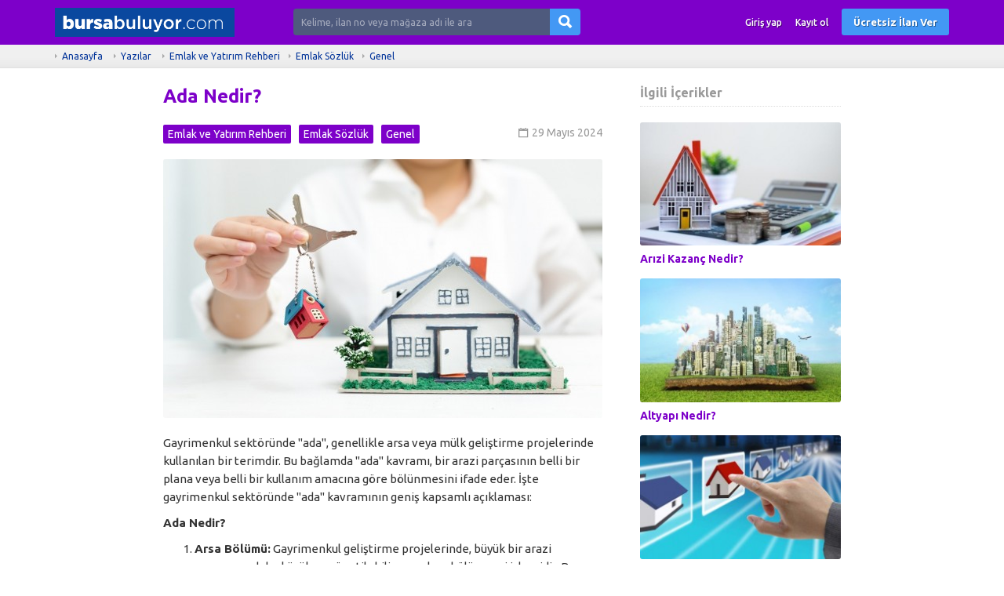

--- FILE ---
content_type: text/html; charset=UTF-8
request_url: https://www.bursabuluyor.com/ada-nedir-1946
body_size: 6130
content:
<!DOCTYPE HTML>
<html lang="tr-TR">
<head>
<meta charset="UTF-8">
<title>Gayrimenkul sektöründe "ada", genellikle arsa veya mülk geliştirme projelerinde kullanılan bir terimdir. Bu bağlamda "ada" kavramı, bir arazi parçasının belli bir plana veya belli bir kullanım amacına göre bölünmesini ifade eder. İşte gayrimenkul sektöründe "ada" kavramının geniş kapsamlı açıklaması:

Ada Nedir?

Arsa Bölümü: Gayrimenkul geliştirme projelerinde, büyük bir arazi parçasının daha küçük ve yönetilebilir parçalara bölünmesi işlemidir. Bu parçalara "ada" denir. Her ada genellikle bir veya birden fazla yapı veya arazi parçasını içerebilir.

Planlama ve Kullanım Amacı: Adalar, genellikle planlama ve kullanım amacına göre belirlenir. Örneğin, bir konut projesinde, konut bloklarının ve yeşil alanların ayrı adalara yerleştirilmesi planlanabilir. Bu şekilde, her ada belirli bir kullanım amacına hizmet eder.

Altyapı ve Servisler: Adalar, genellikle altyapı ve servislerle desteklenir. Bu, elektrik, su, doğalgaz, yol gibi temel altyapı hizmetlerini içerebilir. Adaların altyapı ve servislerle donatılması, projenin başarılı bir şekilde tamamlanmasını sağlar.

Satış ve Pazarlama: Ada kavramı, gayrimenkul projelerinin satış ve pazarlama süreçlerinde önemli bir rol oynar. Her ada, potansiyel alıcılar için farklı bir değer önerisi sunabilir ve farklı bir hedef kitlesi olabilir.

Yönetim ve Bakım: Her ada genellikle kendi yönetim yapısına sahiptir ve bakımıyla ilgilenir. Bu, güvenlik, temizlik, peyzaj bakımı gibi konuları içerebilir. Ada yönetimi, adanın uzun vadeli değerini korumak ve geliştirmek için önemlidir.

Yasal ve Planlama Süreçleri: Adaların oluşturulması genellikle yasal ve planlama süreçlerini içerir. İlgili yasal düzenlemelere uygunluk ve planlama izinlerinin alınması, adaların geliştirilmesinde kritik öneme sahiptir.

Değer ve Yatırım: Her ada, kendi benzersiz özelliklere sahip olabilir ve bu da değerini etkiler. Bu nedenle, gayrimenkul yatırımcıları ve geliştiricileri, adaların potansiyelini ve değerini değerlendirirken dikkatli olmalıdır.

Sonuç olarak, gayrimenkul sektöründe "ada" terimi, arsa veya mülk geliştirme projelerinde kullanılan ve belirli bir plana veya kullanım amacına göre bölünmüş arazi parçalarını ifade eder. Her ada, kendi benzersiz özelliklere sahip olabilir ve gayrimenkul projelerinin başarılı bir şekilde yönetilmesinde önemli bir rol oynar.

Bursabuluyor.com</title>
<meta name="description" content="Gayrimenkul sektöründe "ada", genellikle arsa veya mülk geliştirme projelerinde kullanılan bir terimdir. Bu bağlamda "ada" kavramı, bir arazi parçasının belli bir plana veya belli bir kullanım amacına göre bölünmesini ifade eder. İşte gayrimenkul sektöründe "ada" kavramının geniş kapsamlı açıklaması:

Ada Nedir?

Arsa Bölümü: Gayrimenkul geliştirme projelerinde, büyük bir arazi parçasının daha küçük ve yönetilebilir parçalara bölünmesi işlemidir. Bu parçalara "ada" denir. Her ada genellikle bir veya birden fazla yapı veya arazi parçasını içerebilir.

Planlama ve Kullanım Amacı: Adalar, genellikle planlama ve kullanım amacına göre belirlenir. Örneğin, bir konut projesinde, konut bloklarının ve yeşil alanların ayrı adalara yerleştirilmesi planlanabilir. Bu şekilde, her ada belirli bir kullanım amacına hizmet eder.

Altyapı ve Servisler: Adalar, genellikle altyapı ve servislerle desteklenir. Bu, elektrik, su, doğalgaz, yol gibi temel altyapı hizmetlerini içerebilir. Adaların altyapı ve servislerle donatılması, projenin başarılı bir şekilde tamamlanmasını sağlar.

Satış ve Pazarlama: Ada kavramı, gayrimenkul projelerinin satış ve pazarlama süreçlerinde önemli bir rol oynar. Her ada, potansiyel alıcılar için farklı bir değer önerisi sunabilir ve farklı bir hedef kitlesi olabilir.

Yönetim ve Bakım: Her ada genellikle kendi yönetim yapısına sahiptir ve bakımıyla ilgilenir. Bu, güvenlik, temizlik, peyzaj bakımı gibi konuları içerebilir. Ada yönetimi, adanın uzun vadeli değerini korumak ve geliştirmek için önemlidir.

Yasal ve Planlama Süreçleri: Adaların oluşturulması genellikle yasal ve planlama süreçlerini içerir. İlgili yasal düzenlemelere uygunluk ve planlama izinlerinin alınması, adaların geliştirilmesinde kritik öneme sahiptir.

Değer ve Yatırım: Her ada, kendi benzersiz özelliklere sahip olabilir ve bu da değerini etkiler. Bu nedenle, gayrimenkul yatırımcıları ve geliştiricileri, adaların potansiyelini ve değerini değerlendirirken dikkatli olmalıdır.

Sonuç olarak, gayrimenkul sektöründe "ada" terimi, arsa veya mülk geliştirme projelerinde kullanılan ve belirli bir plana veya kullanım amacına göre bölünmüş arazi parçalarını ifade eder. Her ada, kendi benzersiz özelliklere sahip olabilir ve gayrimenkul projelerinin başarılı bir şekilde yönetilmesinde önemli bir rol oynar.

Bursabuluyor.com">
<link rel="stylesheet" href="https://www.bursabuluyor.com/temalar/limon_ilan/css/bootstrap.min.css"/>
<link rel="stylesheet" href="https://www.bursabuluyor.com/temalar/limon_ilan/css/font-awesome.min.css"/>
<link rel="stylesheet" href="https://www.bursabuluyor.com/temalar/limon_ilan/css/ionicons.min.css"/>
<link rel="stylesheet" href="https://www.bursabuluyor.com/temalar/limon_ilan/js/trumbowyg/ui/trumbowyg.min.css"/>
<link rel="stylesheet" href="https://www.bursabuluyor.com/temalar/limon_ilan/css/sidr.bare.min.css"/>
<link rel="stylesheet" href="https://www.bursabuluyor.com/temalar/limon_ilan/css/magnific-popup.css"/>
<link rel="stylesheet" href="https://www.bursabuluyor.com/temalar/limon_ilan/style.css?v=205"/>
<link href="https://fonts.googleapis.com/css?family=Ubuntu:300,400,500,700&amp;subset=latin-ext" rel="stylesheet">
<link rel="canonical" href="https://www.bursabuluyor.com/ada-nedir-1946" />
<meta property="og:url" content="https://www.bursabuluyor.com/ada-nedir-1946" />
<meta property="og:type" content="website" />
<meta property="og:title" content="Gayrimenkul sektöründe "ada", genellikle arsa veya mülk geliştirme projelerinde kullanılan bir terimdir. Bu bağlamda "ada" kavramı, bir arazi parçasının belli bir plana veya belli bir kullanım amacına göre bölünmesini ifade eder. İşte gayrimenkul sektöründe "ada" kavramının geniş kapsamlı açıklaması:

Ada Nedir?

Arsa Bölümü: Gayrimenkul geliştirme projelerinde, büyük bir arazi parçasının daha küçük ve yönetilebilir parçalara bölünmesi işlemidir. Bu parçalara "ada" denir. Her ada genellikle bir veya birden fazla yapı veya arazi parçasını içerebilir.

Planlama ve Kullanım Amacı: Adalar, genellikle planlama ve kullanım amacına göre belirlenir. Örneğin, bir konut projesinde, konut bloklarının ve yeşil alanların ayrı adalara yerleştirilmesi planlanabilir. Bu şekilde, her ada belirli bir kullanım amacına hizmet eder.

Altyapı ve Servisler: Adalar, genellikle altyapı ve servislerle desteklenir. Bu, elektrik, su, doğalgaz, yol gibi temel altyapı hizmetlerini içerebilir. Adaların altyapı ve servislerle donatılması, projenin başarılı bir şekilde tamamlanmasını sağlar.

Satış ve Pazarlama: Ada kavramı, gayrimenkul projelerinin satış ve pazarlama süreçlerinde önemli bir rol oynar. Her ada, potansiyel alıcılar için farklı bir değer önerisi sunabilir ve farklı bir hedef kitlesi olabilir.

Yönetim ve Bakım: Her ada genellikle kendi yönetim yapısına sahiptir ve bakımıyla ilgilenir. Bu, güvenlik, temizlik, peyzaj bakımı gibi konuları içerebilir. Ada yönetimi, adanın uzun vadeli değerini korumak ve geliştirmek için önemlidir.

Yasal ve Planlama Süreçleri: Adaların oluşturulması genellikle yasal ve planlama süreçlerini içerir. İlgili yasal düzenlemelere uygunluk ve planlama izinlerinin alınması, adaların geliştirilmesinde kritik öneme sahiptir.

Değer ve Yatırım: Her ada, kendi benzersiz özelliklere sahip olabilir ve bu da değerini etkiler. Bu nedenle, gayrimenkul yatırımcıları ve geliştiricileri, adaların potansiyelini ve değerini değerlendirirken dikkatli olmalıdır.

Sonuç olarak, gayrimenkul sektöründe "ada" terimi, arsa veya mülk geliştirme projelerinde kullanılan ve belirli bir plana veya kullanım amacına göre bölünmüş arazi parçalarını ifade eder. Her ada, kendi benzersiz özelliklere sahip olabilir ve gayrimenkul projelerinin başarılı bir şekilde yönetilmesinde önemli bir rol oynar.

Bursabuluyor.com" />
<meta property="og:description" content="Gayrimenkul sektöründe "ada", genellikle arsa veya mülk geliştirme projelerinde kullanılan bir terimdir. Bu bağlamda "ada" kavramı, bir arazi parçasının belli bir plana veya belli bir kullanım amacına göre bölünmesini ifade eder. İşte gayrimenkul sektöründe "ada" kavramının geniş kapsamlı açıklaması:

Ada Nedir?

Arsa Bölümü: Gayrimenkul geliştirme projelerinde, büyük bir arazi parçasının daha küçük ve yönetilebilir parçalara bölünmesi işlemidir. Bu parçalara "ada" denir. Her ada genellikle bir veya birden fazla yapı veya arazi parçasını içerebilir.

Planlama ve Kullanım Amacı: Adalar, genellikle planlama ve kullanım amacına göre belirlenir. Örneğin, bir konut projesinde, konut bloklarının ve yeşil alanların ayrı adalara yerleştirilmesi planlanabilir. Bu şekilde, her ada belirli bir kullanım amacına hizmet eder.

Altyapı ve Servisler: Adalar, genellikle altyapı ve servislerle desteklenir. Bu, elektrik, su, doğalgaz, yol gibi temel altyapı hizmetlerini içerebilir. Adaların altyapı ve servislerle donatılması, projenin başarılı bir şekilde tamamlanmasını sağlar.

Satış ve Pazarlama: Ada kavramı, gayrimenkul projelerinin satış ve pazarlama süreçlerinde önemli bir rol oynar. Her ada, potansiyel alıcılar için farklı bir değer önerisi sunabilir ve farklı bir hedef kitlesi olabilir.

Yönetim ve Bakım: Her ada genellikle kendi yönetim yapısına sahiptir ve bakımıyla ilgilenir. Bu, güvenlik, temizlik, peyzaj bakımı gibi konuları içerebilir. Ada yönetimi, adanın uzun vadeli değerini korumak ve geliştirmek için önemlidir.

Yasal ve Planlama Süreçleri: Adaların oluşturulması genellikle yasal ve planlama süreçlerini içerir. İlgili yasal düzenlemelere uygunluk ve planlama izinlerinin alınması, adaların geliştirilmesinde kritik öneme sahiptir.

Değer ve Yatırım: Her ada, kendi benzersiz özelliklere sahip olabilir ve bu da değerini etkiler. Bu nedenle, gayrimenkul yatırımcıları ve geliştiricileri, adaların potansiyelini ve değerini değerlendirirken dikkatli olmalıdır.

Sonuç olarak, gayrimenkul sektöründe "ada" terimi, arsa veya mülk geliştirme projelerinde kullanılan ve belirli bir plana veya kullanım amacına göre bölünmüş arazi parçalarını ifade eder. Her ada, kendi benzersiz özelliklere sahip olabilir ve gayrimenkul projelerinin başarılı bir şekilde yönetilmesinde önemli bir rol oynar.

Bursabuluyor.com" />
<meta property="og:image" content="https://www.bursabuluyor.com/uploads/images/2024/05/29/bursabuluyorcom-4-66575418a5cf3.jpg" />
<link rel='icon' href='https://www.bursabuluyor.com/uploads/images/2021/01/06/fovicon-5ff5fc57bfbc1.png' /><!-- Google tag (gtag.js) -->
<script async src="https://www.googletagmanager.com/gtag/js?id=G-SGE02D8FT8"></script>
<script>
  window.dataLayer = window.dataLayer || [];
  function gtag(){dataLayer.push(arguments);}
  gtag('js', new Date());

  gtag('config', 'G-SGE02D8FT8');
</script><meta name="viewport" content="width=device-width, initial-scale=1">
<meta http-equiv="cache-control" content="max-age=0" />
<meta http-equiv="cache-control" content="no-cache" />
<meta http-equiv="expires" content="0" />
<meta http-equiv="expires" content="Tue, 01 Jan 1980 1:00:00 GMT" />
<meta http-equiv="pragma" content="no-cache" />
<style type="text/css">
:root {
	--main-color: #7d00c9;
}
	body {font-family:"Ubuntu", sans-serif;}
header, header .sticky, .yazi .bilgi ul li a, #magaza_bilgi, ul.magaza_sec li a:hover, ul.magaza_sec li.active a, .mobil_header, .footer_sabit {background: #7d00c9;}
#mmu_panel, .mm#mmu_panel ul li a {background: #7d00c9 !important;}
.mm#mmu_panel ul li a:hover, .mm#mmu_panel ul li a.active {background: #394157 !important;}
ul.renkli_menu li a:hover  {background: #7d00c9 !important;}
.yazi h1, .yazi .sidebar .benzer h3 a, .yazi.kategori .icerik h3 a, .yazi .kategori-baslik {color: #7d00c9;}
header .ara input {background:#4e5a7d;}
header .ara.focus input {background:#ebdada !important;color:#3f475f !important;}
header .ara button {background: #4398f4 !important;color:#ffffff !important;}
header .ara button:hover {background:#2f8bf2 !important;color:#ffffff !important;}
header .header_link {color:#ffffff !important;}
header .header_link:hover {color:#ffffff !important;}
header .uyelik > a.btn-primary, .fixed-ekle-buton {background: #4398f4 !important;color: #ffffff !important;}
header .uyelik > a.btn-primary:hover, .fixed-ekle-buton:hover {background: #2f8bf2 !important;color: #ffffff !important;}
header .uyelik > a.yeni span.badge {background:#a0a9c0;color:#ffffff;}
.s_istatistik .badge, .slidesjs-next, .slidesjs-previous {background:#3f475f !important;color:#ffffff !important;}
header {padding:0;}
.nav-tabs.ozel {border-bottom:4px solid #3f475f !important;height:40px;}
.nav-tabs.ozel li a {margin-left:0;margin-right:5px;padding:8px 14px;border:0;border-radius:0;text-shadow:none;background:#eeeeee;color:#3f475f;}
.nav-tabs.ozel li.active a {background:#3f475f;color:#ffffff;border:0;border-radius:0;}
.nav-tabs.ozel li.active a:before {display:none;}
</style>
</head>
<body>
<div id="fb-root"></div>
<script>(function(d, s, id) {
  var js, fjs = d.getElementsByTagName(s)[0];
  if (d.getElementById(id)) return;
  js = d.createElement(s); js.id = id;
  js.src = 'https://connect.facebook.net/tr_TR/sdk.js#xfbml=1&version=v3.1';
  fjs.parentNode.insertBefore(js, fjs);
}(document, 'script', 'facebook-jssdk'));</script>
<header class="visible-md visible-lg standart">

<div class="sticky"><div class="container">
	<div class="row">
		<div class="d-flex align-items-center">
			<div class="col-md-9 col-sm-12 yukseklik_h">
				<div class="logo noselect"><a href="https://www.bursabuluyor.com"><img src="https://www.bursabuluyor.com/uploads/images/2021/01/06/adsiz2-5ff56454a08cf.png" class="img-responsive" /></a></div>
			</div>
			<div class="col-md-14 col-md-offset-2 visible-md visible-lg">
				<form action="" method="post">
					<div class="input-group ara ">
					  <input type="text" id="ara_input" class="form-control" name="s" placeholder="Kelime, ilan no veya mağaza adı ile ara" autocomplete="off" value="" required>
					  <span class="input-group-btn">
						<button class="btn btn-default" name="ara_buton" type="submit" value="Ara"><i class="ion-search"></i></button>
					  </span>
					</div>
				</form>
			</div>
			<div class="col-md-17 col-sm-30 text-right uyelik">
								<a href="https://www.bursabuluyor.com/sayfa/giris-yap" class="btn header_link">Giriş yap</a>
				<a href="https://www.bursabuluyor.com/sayfa/kayit-ol" class="btn header_link">Kayıt ol</a>
				<a href="https://www.bursabuluyor.com/sayfa/giris-yap?r=ie" class="btn btn-primary btn-header">Ücretsiz İlan Ver</a>
					
			</div>
		</div>
	</div>
</div>
</div></header>

<div class="visible-sm visible-xs">
	<div class="mobil_header sticky">
		<div class="container">
			<div class="row">
								<div class="col-xs-8 text-center" >
					<button type="button" class="pull-left" id="mm_buton" href="#mm_panel"><i class="ion-navicon-round mr0"></i></button>
				</div>
				<div class="col-xs-26 yukseklik_h">
					<a href="https://www.bursabuluyor.com"><img src="https://www.bursabuluyor.com/uploads/images/2021/01/06/adsiz2-5ff5631bb3326.png" class="img-responsive img-center mobil_logo"/></a>
				</div>
				<div class="col-xs-8 text-center" >
					<button type="button" class="pull-right" id="mmu_buton" href="#mmu_panel"><i class="ion-person-stalker mr0"></i></button>
				</div>
			</div>
		</div>
	</div>
	<form action="" method="post">
		<div class="mobil_ara">
		  <input style="width:88%;border-left:0;" type="text" id="m_ara_input" class="form-control pull-left" name="s" placeholder="Kelime, ilan no veya mağaza adı ile ara" value="" required>
		  <button style="width:12%;" class="btn btn-default pull-left" name="ara_buton" type="submit" value="Ara"><i class="ion-search mr0"></i></button>
		  <div class="clearfix"></div>
		</div>
	</form>
</div><div class="gri">
	<div class="container">
		<ol class="breadcrumb">
			<li><a href="https://www.bursabuluyor.com">Anasayfa</a></li>
			<li><a href="https://www.bursabuluyor.com/sayfa/yazilar/">Yazılar</a></li>
			<li><a href='https://www.bursabuluyor.com/17753/emlak'>Emlak ve Yatırım Rehberi</a></li><li><a href='https://www.bursabuluyor.com/17758/emlak-sozluk'>Emlak Sözlük</a></li><li><a href='https://www.bursabuluyor.com/17743/genel'>Genel</a></li>		</ol>
	</div>
</div>
<div class="container yazi mt20">
	<div class="row">
		<div class="col-md-21 col-md-offset-5">
			<div id="mesaj_kutusu">
	</div>			<h1>Ada Nedir?</h1>
			<div class="bilgi">
				<div class="tarih pull-right"><i class="ion-calendar"></i>29 Mayıs 2024</div>
				<ul>						<li><a href="https://www.bursabuluyor.com/17753/emlak">Emlak ve Yatırım Rehberi</a></li>
												<li><a href="https://www.bursabuluyor.com/17758/emlak-sozluk">Emlak Sözlük</a></li>
												<li><a href="https://www.bursabuluyor.com/17743/genel">Genel</a></li>
						</ul>			</div>
			<div class="clearfix mb20"></div>
			<img src='https://www.bursabuluyor.com/uploads/images/2024/05/29/bursabuluyorcom-4-66575418a5cf3-560_330.jpg' alt='Ada Nedir?' class='img-responsive mb20' style='border-radius:3px;-webkit-border-radius:3px;-moz-border-radius:3px;' />			<div class="content">
				<p>Gayrimenkul sektöründe "ada", genellikle arsa veya mülk geliştirme projelerinde kullanılan bir terimdir. Bu bağlamda "ada" kavramı, bir arazi parçasının belli bir plana veya belli bir kullanım amacına göre bölünmesini ifade eder. İşte gayrimenkul sektöründe "ada" kavramının geniş kapsamlı açıklaması:</p>

<p><strong>Ada Nedir?</strong></p>

<ol>
	<li>
	<p><strong>Arsa Bölümü:</strong> Gayrimenkul geliştirme projelerinde, büyük bir arazi parçasının daha küçük ve yönetilebilir parçalara bölünmesi işlemidir. Bu parçalara "ada" denir. Her ada genellikle bir veya birden fazla yapı veya arazi parçasını içerebilir.</p>
	</li>
	<li>
	<p><strong>Planlama ve Kullanım Amacı:</strong> Adalar, genellikle planlama ve kullanım amacına göre belirlenir. Örneğin, bir konut projesinde, konut bloklarının ve yeşil alanların ayrı adalara yerleştirilmesi planlanabilir. Bu şekilde, her ada belirli bir kullanım amacına hizmet eder.</p>
	</li>
	<li>
	<p><strong>Altyapı ve Servisler:</strong> Adalar, genellikle altyapı ve servislerle desteklenir. Bu, elektrik, su, doğalgaz, yol gibi temel altyapı hizmetlerini içerebilir. Adaların altyapı ve servislerle donatılması, projenin başarılı bir şekilde tamamlanmasını sağlar.</p>
	</li>
	<li>
	<p><strong>Satış ve Pazarlama:</strong> Ada kavramı, gayrimenkul projelerinin satış ve pazarlama süreçlerinde önemli bir rol oynar. Her ada, potansiyel alıcılar için farklı bir değer önerisi sunabilir ve farklı bir hedef kitlesi olabilir.</p>
	</li>
	<li>
	<p><strong>Yönetim ve Bakım:</strong> Her ada genellikle kendi yönetim yapısına sahiptir ve bakımıyla ilgilenir. Bu, güvenlik, temizlik, peyzaj bakımı gibi konuları içerebilir. Ada yönetimi, adanın uzun vadeli değerini korumak ve geliştirmek için önemlidir.</p>
	</li>
	<li>
	<p><strong>Yasal ve Planlama Süreçleri:</strong> Adaların oluşturulması genellikle yasal ve planlama süreçlerini içerir. İlgili yasal düzenlemelere uygunluk ve planlama izinlerinin alınması, adaların geliştirilmesinde kritik öneme sahiptir.</p>
	</li>
	<li>
	<p><strong>Değer ve Yatırım:</strong> Her ada, kendi benzersiz özelliklere sahip olabilir ve bu da değerini etkiler. Bu nedenle, gayrimenkul yatırımcıları ve geliştiricileri, adaların potansiyelini ve değerini değerlendirirken dikkatli olmalıdır.</p>
	</li>
</ol>

<p>Sonuç olarak, gayrimenkul sektöründe "ada" terimi, arsa veya mülk geliştirme projelerinde kullanılan ve belirli bir plana veya kullanım amacına göre bölünmüş arazi parçalarını ifade eder. Her ada, kendi benzersiz özelliklere sahip olabilir ve gayrimenkul projelerinin başarılı bir şekilde yönetilmesinde önemli bir rol oynar.<br />
<br />
Bursabuluyor.com</p>
			</div>
			<div class="yorumlar">
				<div class="panel panel-default beyaz">
					<div class="panel-heading">Haber Yorumları</div>
					<div class="panel-body">
						<div class="fb-comments" data-href="https://www.bursabuluyor.com/ada-nedir-1946" data-numposts="5" data-width="100%"></div>
					</div>
				</div>
			</div>
		</div>
		<div class="col-md-10 col-md-offset-1 sidebar">
			<div class="baslik">İlgili İçerikler</div>
						<div class="benzer">
				<a href="https://www.bursabuluyor.com/arizi-kazanc-nedir-1963" title="Arızi Kazanç Nedir?"><img src="https://www.bursabuluyor.com/uploads/images/2024/05/29/bursabuluyorcom-22-665772fd0d0d2-260_160.jpg" alt="Arızi Kazanç Nedir?" class="img-responsive" /></a>
				<h3><a href="https://www.bursabuluyor.com/arizi-kazanc-nedir-1963" title="Arızi Kazanç Nedir?">Arızi Kazanç Nedir?</a></h3>
			</div>
						<div class="benzer">
				<a href="https://www.bursabuluyor.com/altyapi-nedir-1952" title="Altyapı Nedir?"><img src="https://www.bursabuluyor.com/uploads/images/2024/05/29/bursabuluyorcom-20-66575ac910f86-260_160.jpg" alt="Altyapı Nedir?" class="img-responsive" /></a>
				<h3><a href="https://www.bursabuluyor.com/altyapi-nedir-1952" title="Altyapı Nedir?">Altyapı Nedir?</a></h3>
			</div>
						<div class="benzer">
				<a href="https://www.bursabuluyor.com/gayrimenkul-sektorunde-arter-nedir-1965" title="Gayrimenkül Sektöründe Arter nedir?"><img src="https://www.bursabuluyor.com/uploads/images/2024/05/29/bursabuluyorcom-15-6657752675b68-260_160.jpg" alt="Gayrimenkül Sektöründe Arter nedir?" class="img-responsive" /></a>
				<h3><a href="https://www.bursabuluyor.com/gayrimenkul-sektorunde-arter-nedir-1965" title="Gayrimenkül Sektöründe Arter nedir?">Gayrimenkül Sektöründe Arter nedir?</a></h3>
			</div>
						<div class="benzer">
				<a href="https://www.bursabuluyor.com/bursabuluyorcom-12052024-cekilis-sonuclari-1931" title="Bursabuluyor.com 12.05.2024 Çekiliş Sonuçları"><img src="https://www.bursabuluyor.com/uploads/images/2024/05/12/f82fa49d-d5f9-456b-b14f-05d7d3-6640fe065bd1b-260_160.png" alt="Bursabuluyor.com 12.05.2024 Çekiliş Sonuçları" class="img-responsive" /></a>
				<h3><a href="https://www.bursabuluyor.com/bursabuluyorcom-12052024-cekilis-sonuclari-1931" title="Bursabuluyor.com 12.05.2024 Çekiliş Sonuçları">Bursabuluyor.com 12.05.2024 Çekiliş Sonuçları</a></h3>
			</div>
						<div class="benzer">
				<a href="https://www.bursabuluyor.com/bursabuluyorcom-18052024-cekilis-sonuclari-1937" title="Bursabuluyor.com 18.05.2024 Çekiliş Sonuçları"><img src="https://www.bursabuluyor.com/uploads/images/2024/05/18/22e28320-399a-40c0-a10c-c5811e-6648df5136cad-260_160.png" alt="Bursabuluyor.com 18.05.2024 Çekiliş Sonuçları" class="img-responsive" /></a>
				<h3><a href="https://www.bursabuluyor.com/bursabuluyorcom-18052024-cekilis-sonuclari-1937" title="Bursabuluyor.com 18.05.2024 Çekiliş Sonuçları">Bursabuluyor.com 18.05.2024 Çekiliş Sonuçları</a></h3>
			</div>
					</div>
	</div>
</div>
<footer>
<div class="container">


<div class="row">
<div class="col-md-a5">
	<div class='baslik'>Hakkımızda</div>	<ul class='footer_1 '><li ><a href='https://www.bursabuluyor.com/hakkimizda-1' title='Hakkımızda'>Hakkımızda</a></li><li ><a href='https://www.bursabuluyor.com/reklam-16' title='Reklam'>Reklam</a></li><li ><a href='https://www.bursabuluyor.com/iletisim-3' title='İletişim'>İletişim</a></li></ul></div>
<div class="col-md-a5">
	<div class='baslik'>Bireysel Üyelik</div>	<ul class='footer_2 '><li ><a href='https://www.bursabuluyor.com/bireysel-uyelik-paketleri-9' title='Bireysel Üyelik Paketleri'>Bireysel Üyelik Paketleri</a></li><li ><a href='https://www.bursabuluyor.com/ilan-verme-kurallari-2' title='İlan Verme Kuralları'>İlan Verme Kuralları</a></li><li ><a href='https://www.bursabuluyor.com/kullanim-kosullari-13' title='Kullanım Koşulları'>Kullanım Koşulları</a></li><li ><a href='https://www.bursabuluyor.com/hesap-iptali-1391' title='Hesap İptali'>Hesap İptali</a></li></ul></div>
<div class="col-md-a5">
	<div class='baslik'>Kurumsal Üyelik</div>	<ul class='footer_3 '><li ><a href='https://www.bursabuluyor.com/kurumsal-magaza-paketleri-6' title='Kurumsal Mağaza Paketleri'>Kurumsal Mağaza Paketleri</a></li><li ><a href='https://www.bursabuluyor.com/magaza-acma-sartlari-5' title='Mağaza Açma Şartları'>Mağaza Açma Şartları</a></li><li ><a href='https://www.bursabuluyor.com/nasil-magaza-acabilirim-4' title='Nasıl Mağaza Açabilirim?'>Nasıl Mağaza Açabilirim?</a></li></ul></div>
<div class="col-md-a5">
	<div class='baslik'>Doping</div>	<ul class='footer_4 '><li ><a href='https://www.bursabuluyor.com/doping-nedir-7' title='Doping Nedir?'>Doping Nedir?</a></li><li ><a href='https://www.bursabuluyor.com/doping-satin-alma-sartlari-8' title='Doping Satın Alma Şartları'>Doping Satın Alma Şartları</a></li><li ><a href='https://www.bursabuluyor.com/sik-sorulan-sorular-10' title='Sık Sorulan Sorular'>Sık Sorulan Sorular</a></li></ul></div>
<div class="col-md-a5">
	<div class='baslik'>Güvenli E-Ticaret</div>	<ul class='footer_5 '><li ><a href='https://www.bursabuluyor.com/guvenli-e-ticaret-11' title='Güvenli E-Ticaret'>Güvenli E-Ticaret</a></li><li ><a href='https://www.bursabuluyor.com/guvenli-alisveris-ipuclari-12' title='Güvenli Alışveriş İpuçları'>Güvenli Alışveriş İpuçları</a></li><li ><a href='https://www.bursabuluyor.com/gizlilik-politikasi-15' title='Gizlilik Politikası'>Gizlilik Politikası</a></li></ul></div>
</div>

<div class="iletisim" >
	<div class="baslik">BİZE ULAŞIN</div>
	<div class="row">
				<div class="col-md-27">
			<a href="tel:0850 346 8320"><div class="buton tel"><i class="fa fa-phone"></i>0850 346 8320</div></a>			<a href="mailto:info@bursabuluyor.com"><div class="buton email"><i class="fa fa-at"></i>info@bursabuluyor.com</div></a>			<a href="https://wa.me/+900850 346 8320"><div class="buton whatsapp"><i class="fa fa-whatsapp"></i>Whatsapp Destek: 0850 346 8320</div></a>		</div>
		<div class="col-md-15 sosyal">
			<div class="pull-right">
				<a href="https://www.facebook.com/bursabuluyor/" class="buton facebook"><i class="fa fa-facebook"></i></a>				<a href="https://www.twitter.com/bursabuluyor/" class="buton twitter"><i class="fa fa-twitter"></i></a>				<a href="https://www.instagram.com/bursabuluyor/" class="buton instagram"><i class="fa fa-instagram"></i></a>				<a href="https://www.youtube.com/channel/UCp4GIF6vtcnvxbubhOoub0Q" class="buton youtube"><i class="fa fa-youtube-play"></i></a>			</div>
		</div>
	</div>

	<div class="text-center">
		<a href="https://play.google.com/store/apps/details?id=com.bursabuluyor.mobile&pcampaignid=web_share" target="_blank"><img src="https://www.bursabuluyor.com/temalar/limon_ilan/img/play-store.png" style="width:150px;height:auto;margin-right:5px;"></a>		<a href="https://apps.apple.com/tr/app/bursabuluyor-com/id6739888391?l=tr" target="_blank"><img src="https://www.bursabuluyor.com/temalar/limon_ilan/img/apple-store.png" style="width:150px;height:auto;"></a>	</div>
</div>


<p>bursabuluyor.com'da yer alan kullanıcıların oluşturduğu tüm içerik, görüş ve bilgilerin doğruluğu, eksiksiz ve değişmez olduğu, yayınlanması ile ilgili yasal yükümlülükler içeriği oluşturan kullanıcıya aittir. Bu içeriğin, görüş ve bilgilerin yanlışlık, eksiklik veya yasalarla düzenlenmiş kurallara aykırılığından bursabuluyor.com hiçbir şekilde sorumlu değildir. Sorularınız için ilan sahibi ile irtibata geçebilirsiniz. Yer Sağlayıcı&nbsp;Belge No :795<br />
<strong>Copyright © 2016&nbsp;<a href="https://bursabuluyor.com">bursabuluyor.com</a></strong></p>

<ul class="footer_sabit visible-xs">
	<li><a class="geri"><i class="fa fa-arrow-left"></i>Geri</a></li>
	<li><a href="https://www.bursabuluyor.com/sayfa/vitrin-ilanlari"><i class="fa fa-th-large"></i>Vitrin</a></li>
	<li><a href="https://www.bursabuluyor.com/sayfa/ilan-ekle"><i class="fa fa-plus"></i>İlan Ekle</a></li>
			<li><a href="https://www.bursabuluyor.com/sayfa/giris-yap"><i class="fa fa-sign-in"></i>Giriş Yap</a></li>
	</ul>
<style>
.mobil_fixed_iletisim {bottom:44px;}
</style>

</div>
</footer>

<div id="mm_panel" class="mm d-none">
	<ul class="ana_menu">
		<li><a href="https://www.bursabuluyor.com/sayfa/acil-acil"><i class="ion-android-alarm-clock" style="background:;"></i>Acil Acil</a></li>
		<li><a href="https://www.bursabuluyor.com/sayfa/fiyati-dusenler"><i class="ion-arrow-graph-down-right" style="background:;"></i>Fiyatı Düşenler</a></li>
		<li><a href="https://www.bursabuluyor.com/sayfa/vitrin-ilanlari"><i class="ion-podium" style="background:;"></i>Tüm Vitrin İlanları</a></li>
				<li><a href="https://www.bursabuluyor.com/1/emlak"><i class="ion-home" style="background:#fcae1a !important;"></i>Emlak</a></li>
				<li><a href="https://www.bursabuluyor.com/2/vasita"><i class="ion-model-s" style="background:#f32b2d !important;"></i>Vasıta</a></li>
				<li><a href="https://www.bursabuluyor.com/3/yedek-parca-aksesuar-tuning"><i class="ion-settings" style="background:#09b8bd !important;"></i>Yedek Parça, Aksesuar & Tuning</a></li>
				<li><a href="https://www.bursabuluyor.com/4/ikinci-el-ve-sifir-alisveris"><i class="ion-bag" style="background:#6c6ffc !important;"></i>İkinci El ve Sıfır Alışveriş</a></li>
				<li><a href="https://www.bursabuluyor.com/5/is-makineleri-sanayi"><i class="fa fa-truck" style="background:#a55ffd !important;"></i>İş Makineleri & Sanayi</a></li>
				<li><a href="https://www.bursabuluyor.com/6/ustalar-ve-hizmetler"><i class="ion-person-stalker" style="background:#459ce1 !important;"></i>Ustalar ve Hizmetler</a></li>
				<li><a href="https://www.bursabuluyor.com/7/ozel-ders-verenler"><i class="ion-person" style="background:#51b27c !important;"></i>Özel Ders Verenler</a></li>
				<li><a href="https://www.bursabuluyor.com/8/is-ilanlari"><i class="ion-briefcase" style="background:#94bb3e !important;"></i>İş İlanları</a></li>
				<li><a href="https://www.bursabuluyor.com/9/yardimci-arayanlar"><i class="ion-android-contacts" style="background:#fe7a18 !important;"></i>Yardımcı Arayanlar</a></li>
				<li><a href="https://www.bursabuluyor.com/10/hayvanlar-alemi"><i class="ion-ios-paw" style="background:#19bae8 !important;"></i>Hayvanlar Alemi</a></li>
			</ul>
</div>

<div id="mmu_panel" class="mm d-none">
		<ul>
	<li><a href="https://www.bursabuluyor.com/sayfa/giris-yap"><i class="ion-person"></i>Giriş yap</a></li>
	<li><a href="https://www.bursabuluyor.com/sayfa/kayit-ol"><i class="ion-person-add"></i>Kayıt ol</a></li>
	<li><a href="https://www.bursabuluyor.com/sayfa/giris-yap?r=ie"><i class="ion-plus"></i>Ücretsiz İlan Ver</a></li>
	</ul>
	</div>

<div style="display:none;">
</div>

<div id="overlay" class="hide"></div>

<script type="text/javascript" src="https://www.bursabuluyor.com/temalar/limon_ilan/js/jquery-3.3.1.min.js"></script>
<script src="https://code.jquery.com/ui/1.12.1/jquery-ui.js"></script>
<script type="text/javascript" src="https://www.bursabuluyor.com/temalar/limon_ilan/js/bootstrap.min.js"></script>
<script type="text/javascript" src="https://www.bursabuluyor.com/temalar/limon_ilan/js/jquery.slides.min.js"></script>
<script type="text/javascript" src="https://www.bursabuluyor.com/temalar/limon_ilan/js/notify.min.js"></script>
<script type="text/javascript" src="https://www.bursabuluyor.com/temalar/limon_ilan/js/jquery.mask.min.js"></script>
<script type="text/javascript" src="https://www.bursabuluyor.com/temalar/limon_ilan/js/jquery.sticky.js"></script>
<script type="text/javascript" src="https://www.bursabuluyor.com/temalar/limon_ilan/js/jquery.magnific-popup.min.js"></script>
<script type="text/javascript" src="https://www.bursabuluyor.com/temalar/limon_ilan/js/jquery.sidr.min.js"></script>
<script type="text/javascript" src="https://www.bursabuluyor.com/temalar/limon_ilan/js/main.js?v=205"></script>


</body>
</html>

--- FILE ---
content_type: text/css
request_url: https://www.bursabuluyor.com/temalar/limon_ilan/style.css?v=205
body_size: 12980
content:
body {background:#fff;}
i {margin-right:5px;}
a {color:#003399;}
label {font-weight:600;}
a.btn {border-radius:3px;}
.mt50 {margin-top:50px;}
.mt20 {margin-top:20px;}
.mt10 {margin-top:10px;}
.mt15 {margin-top:15px;}
.mb5 {margin-bottom:5px;}
.mb0 {margin-bottom:0;}
.mb10 {margin-bottom:10px;}
.mb7 {margin-bottom:7px;}
.mr0 {margin-right:0;}
.mr15 {margin-right:15px;}
.mb15 {margin-bottom:15px;}
.mb20 {margin-bottom:20px;}
.mb30 {margin-bottom:30px;}
.mb40 {margin-bottom:40px;}
.mb50 {margin-bottom:50px;}
.mb70 {margin-bottom:70px;}
.ml5 {margin-left:5px;}
.pabsolute {position:absolute;}
.prelative {position:relative;}
p.lpnm:last-child, .lpnm p:last-child {margin-bottom:0;}
.top {top:0;}
.left {left:0;}
.bottom {bottom:0;}
.right {right:0;}
.tdn {text-decoration:none !important;}
.d4 {cursor:not-allowed;}
header span.caret {margin-left:8px !important;}
button.btn-primary, a.btn-primary {background:#4398f4 !important;color:#fff !important;border:0 !important;padding:6px 12px;font-size:15px;font-weight:500;transition:.3s;}
button.btn-primary:hover, a.btn-primary:hover {background:#3768e8 !important;}
.btn-danger {background:#FA0019 !important;transition:.3s !important;}
.btn-danger:hover {background:#e53935 !important;}
.giris h3 {font-weight:700;margin-top:0;}
.btn-grey {color:#777;}
.btn-grey:hover {color:#4398f4;}
.btn-default {background:#eee !important;transition:.3s;border:0;color:#777;}
.btn-default:hover {background:#ccc !important;color:#555;}
.btn-success {background:#18DA3A !important;transition:.3s;border:0;color:#fff;}
.btn-success:hover {background:#00a847 !important;color:#fff;}
.fw500 {font-weight:500;}
.fw600 {font-weight:600;}
.fw700 {font-weight:700;}
.btn {font-size:15px;font-weight:500;padding:6px 12px;border:0;}
.btn-sm {font-size:14px;font-weight:500;padding:4px 10px;}
.btn-xs {font-size:13px;font-weight:500;padding:3px 7px;}
.btn-primary.btn-sm {font-size:14px !important;font-weight:500 !important;padding:4px 10px !important;}
.btn-primary.btn-xs {font-size:13px !important;font-weight:500 !important;padding:3px 7px !important;}
.giris_form {position:relative;overflow:hidden;}
.giris_form * {position:relative;z-index:2;}
.giris_form:after {position:absolute;z-index:1;bottom:-10px;right:-20px;font-size:250px;line-height:250px;color:#eee;content:"\f09c";font-family:"FontAwesome";transform:rotate(-15deg);}
.giris_form.kayit:after {content:"\f0c0";font-family:"FontAwesome";font-size:300px;line-height:300px;}
.giris .alert {margin-bottom:10px !important;margin-top:0;}
.alert {font-weight:500;border:0;padding:13px 16px;}
.alert-danger, .label-danger {background:#FA0019;border-bottom:1px solid #BF001D;color:#fff;}
.alert-success, .label-success {background:#18DA3A;border-bottom:1px solid #00a847;color:#fff;}
.alert-primary, .label-primary {background:#2196F3;border-bottom:1px solid #1976D2;color:#fff;}
.alert-info, .label-info {background:#00BCD4;border-bottom:1px solid #0097A7;color:#fff;}
.alert-warning, .label-warning {background:#FF9800;border-bottom:1px solid #F57C00;color:#fff;}
.alert-light, .label-light {background:#eee;border-bottom:1px solid #ddd;color:#fff;color:#777;}
.label {border-bottom:0 !important;}
.alert .alert-link {color:#fff !important;text-decoration:underline;}

.notifyjs-bootstrap-base {font-weight:500 !important;text-shadow:none !important;min-width:300px;color:#fff !important;border:0 !important;}
.notifyjs-bootstrap-success {background:#18DA3A !important;}
.notifyjs-bootstrap-danger {background:#FA0019 !important;}

.gradient {/* Permalink - use to edit and share this gradient: http://colorzilla.com/gradient-editor/#000000+0,000000+100&0+0,0.07+100 */background: -moz-linear-gradient(top, rgba(0,0,0,0) 0%, rgba(0,0,0,0.07) 100%); /* FF3.6-15 */background: -webkit-linear-gradient(top, rgba(0,0,0,0) 0%,rgba(0,0,0,0.07) 100%); /* Chrome10-25,Safari5.1-6 */background: linear-gradient(to bottom, rgba(0,0,0,0) 0%,rgba(0,0,0,0.07) 100%); /* W3C, IE10+, FF16+, Chrome26+, Opera12+, Safari7+ */filter: progid:DXImageTransform.Microsoft.gradient( startColorstr='#00000000', endColorstr='#12000000',GradientType=0 ); /* IE6-9 */}	
.beyaz-shadow {-webkit-box-shadow: 0px 0px 47px -9px rgba(255,255,255,0.67);-moz-box-shadow: 0px 0px 47px -9px rgba(255,255,255,0.67);box-shadow: 0px 0px 47px -9px rgba(255,255,255,0.67);}
.noselect, .arsiv .filtre .panel-heading {-webkit-touch-callout: none;-webkit-user-select: none;-khtml-user-select: none;-moz-user-select: none;-ms-user-select: none;user-select: none;}
header {padding:10px 0;-webkit-box-shadow: 0px 0px 5px 0px rgba(0,0,0,0.6);-moz-box-shadow: 0px 0px 5px 0px rgba(0,0,0,0.6);box-shadow: 0px 0px 5px 0px rgba(0,0,0,0.6);}
header .ara input {border:0 !important;font-size:12px;box-shadow:none !important;border-top-right-radius:0 !important;border-bottom-right-radius:0 !important;color:#fff !important;}
header .ara input:focus {border:0 !important;box-shadow:none !important;}
header .ara.focus input {background:#fff;color:#4e5a7d !important;}
header .ara button {color:#fff !important;border:0;padding:1px 11px;max-height:34px;}
header .ara button i {font-size:23px;margin-right:0 !important;}
header .ara input::-webkit-input-placeholder {color:rgba(255,255,255,0.5) !important;}
header .uyelik a {box-shadow:none !important;font-size:12px;padding-left:7px;padding-right:7px;text-shadow: 1px 1px 0px rgba(0, 0, 0, 0.40);transition:.2s;}
header .uyelik a:hover {text-decoration:underline;}
header .uyelik a:focus {}
header .uyelik > a.btn-header {font-size:13px;font-weight:600;color:#fafafa !important;border:0;padding:8px 15px !important;margin-left:7px;text-decoration:none !important;}
header .uyelik > a span.badge {color:#fff;}
header .sticky {padding:10px 0;position:relative;z-index:9998 !important;}
.mfp-bg {z-index:9999;}
.mfp-wrap {z-index:10000;}
header .is-sticky .sticky {-webkit-box-shadow: 0px 0px 5px 0px rgba(0,0,0,0.6);-moz-box-shadow: 0px 0px 5px 0px rgba(0,0,0,0.6);box-shadow: 0px 0px 5px 0px rgba(0,0,0,0.6);}
ul.dropdown-menu {border:0;margin-top:5px;}
ul.dropdown-menu li {}
ul.dropdown-menu li a {color:#333 !important;text-shadow:none;text-decoration:none !important;font-size:14px;}
ul.dropdown-menu li a i:before {width:16px !important;text-align:center;}

header #en_ust {margin-bottom:10px;}
header ul.ust_sol {margin:0;padding:4px 0;list-style:none;display:table;}
header ul.ust_sol li {float:left;}
header ul.ust_sol li a {font-size:12px;display:block;}
header ul.ust_sol li:not(:last-child) a:after {content:"|";margin:0 6px;}

.gri {border-bottom:1px solid #e0e0e0;background:#f0f0f0;padding:6px;margin-bottom:14px;position:relative;}
.gri:before {position:absolute;left:0;top:0;width:100%;height:100%;content:"";z-index:1;/* Permalink - use to edit and share this gradient: http://colorzilla.com/gradient-editor/#000000+0,000000+100&0+0,0+52,0.03+100 */background: -moz-linear-gradient(top, rgba(0,0,0,0) 0%, rgba(0,0,0,0) 52%, rgba(0,0,0,0.03) 100%); /* FF3.6-15 */background: -webkit-linear-gradient(top, rgba(0,0,0,0) 0%,rgba(0,0,0,0) 52%,rgba(0,0,0,0.03) 100%); /* Chrome10-25,Safari5.1-6 */background: linear-gradient(to bottom, rgba(0,0,0,0) 0%,rgba(0,0,0,0) 52%,rgba(0,0,0,0.03) 100%); /* W3C, IE10+, FF16+, Chrome26+, Opera12+, Safari7+ */filter: progid:DXImageTransform.Microsoft.gradient( startColorstr='#00000000', endColorstr='#08000000',GradientType=0 ); /* IE6-9 */}
.breadcrumb {background:none;padding:0;margin:0;font-size:12px;font-weight:400;position:relative;z-index:2;}
.breadcrumb li {margin-right:5px;}
.breadcrumb>li+li:before, .breadcrumb>li:before {font-family: "Ionicons";content: "\f363";padding: 0 6px;color: #aaa;}
.breadcrumb>li:before {padding-left:0;}

#ornek_breadcrumb > .breadcrumb {font-size:14px !important;}

.sidebar ul {padding:0;margin:0;list-style:none;}
.sidebar ul li a {font-size:13px;line-height:26px;}

ul.ana_menu {padding:0 0 0 35px;margin:0;list-style:none;padding-right:10px;}
ul.ana_menu li.cizgi {margin-bottom:7px;padding-bottom:7px;border-bottom:1px solid ea;}
ul.ana_menu li a {line-height:28px;position:relative;}
ul.ana_menu li a {font-weight:600;}
ul.ana_menu li > a {line-height:27px;}
ul.ana_menu li.dropdown a {font-weight:600;}
ul.ana_menu ul li a {font-size:13px;line-height:21px;font-weight:400 !important;}
ul.ana_menu ul {margin-bottom:7px;padding-bottom:7px;border-bottom:1px solid #e0e0e0;}
ul.ana_menu li a i {position:absolute;left:-35px;top:-4px;width:25px;height:25px;line-height:25px;font-size:15px;text-align:center;background:#666;color:#fff;border-radius:100%;}
ul.ana_menu li span.toplam {color:#999;font-size:11px;line-height:11px;margin-left:5px;font-weight:400;text-decoration:none;}
ul.ana_menu li.kategori_more {font-size:12px;margin:7px 0;color:#999;position:relative;font-weight:500;}
ul.ana_menu li.kategori_more:hover {color:#777;}
ul.ana_menu li.kategori_more:before {font-family: "Ionicons";content: "\f35f";padding:0 6px 0 0;color: #aaa;}

ul.ana_menu_a {margin:0 0 15px 0;list-style:none;padding:3px 10px;border:1px solid #E7E7E7;border-radius:3px;}
ul.ana_menu_a li {position:relative;}
ul.ana_menu_a li:not(.desc):after {position:absolute;top:10px;right:0;font-size:9px;font-family: "Ionicons";content:"\f125";}
ul.ana_menu_a li.full {padding:0;border-bottom:1px solid #E7E7E7;display:block;}
ul.ana_menu_a li.desc {display:block;margin:-3px -10px 0 -10px;padding:8px 10px;border-bottom:1px solid #E7E7E7;background:#fcfcfc;}
ul.ana_menu_a li a {display:block;text-decoration:none;color:#404040;line-height:16px;padding:7px 0;}
ul.ana_menu_a li a:hover {color:#AE0004;}
ul.ana_menu_a li a span {color:#aaa;margin-left:4px;}
ul.ana_menu_a li:last-child {border-bottom:0;}
ul.ana_menu_a li.w3 a {float:left;}
ul.ana_menu_a li.w3 a:not(:last-child):after {content:", ";margin-right:5px;}
ul.ana_menu_a li.w3 {padding:0;display:table;width:100%;}

.sidebar .panel.beyaz .panel-heading {font-size:14px;font-weight:600;}
.arsiv .sidebar .panel.beyaz .panel-heading {margin-bottom:0;padding:8px 14px;border:1px solid #eee;border-bottom:0;}
.arsiv .sidebar ul.ana_menu {padding:7px 14px !important;max-height:275px;overflow-y:scroll;}
.arsiv .sidebar ul.ana_menu li a {padding:0 !important;line-height:24px;font-weight:600;}
.arsiv .sidebar ul.ana_menu ul {padding-left:7px !important;padding-bottom:0;}
.arsiv .sidebar ul {border-bottom:0 !important;margin-bottom:0 !important;}

.scroll::-webkit-scrollbar {width:5px !important;}
.scroll::-webkit-scrollbar-thumb {background:rgba(0,0,0,.20) !important;}

#slides, #mobil_slides {position:relative;}
#slides .slidesjs-navigation, #mobil_slides .slidesjs-navigation {position:absolute;top:0;z-index:20;padding:3px 8px;color:#fff;}
#slides .slidesjs-previous, #mobil_slides .slidesjs-previous {left:0;}
#slides .slidesjs-next, #mobil_slides .slidesjs-next {right:0;}
#slides i {font-size:20px;}
#mobil_slides .slidesjs-navigation {background:rgba(0,0,0,0.3) !important;}

.arsiv .table.liste {font-size:13px;font-weight:400;color:#666;}
.arsiv .table.liste img.resim {border:1px solid #e0e0e0;}
.arsiv .table.liste thead {background:#eee;border:0;box-shadow:none;text-transform:uppercase;}
.arsiv .table.liste thead th {font-size:11px;line-height:11px;font-weight:500;border:0;color:#999;border-right:1px solid #fff;}
.arsiv .table.liste tr:first-child td, .arsiv .table.liste tr:first-child th {border-top:0;}
.arsiv .table.liste td, .arsiv .table.liste th {padding:8px !important;border-color:#e0e0e0;border-right:1px solid #fff;}
.arsiv .table.liste:not(.profil) td:not(:first-child) {padding:8px !important;}
.arsiv .table.liste td:last-child, .arsiv .table.liste th:last-child {border-right:0 !important;}
.arsiv .table.liste td:not(.baslik_td), .arsiv .table.liste th:not(.baslik_th) {text-align:center;}
.arsiv .table.liste tr:nth-child(odd) td {background:#fff;}
.arsiv .table.liste tr:nth-child(even) td {background:#fafafa;}
.arsiv .table.liste:not(.profil) tr:hover td {background:#f2f9ff;}
.arsiv .table.liste tbody td .dropdown-menu a {font-weight:400 !important;}
.arsiv .table.liste tbody .baslik {color:#003d9c;}
.arsiv .table.liste tbody .baslik:hover {text-decoration:underline;}
.arsiv .table.liste td.fiyat {color:#D70015;font-weight:500;}
.arsiv .table.liste tr.acil td {background:#fff0f0 !important;}
.arsiv .table.liste tr.vitrin td {background:#fff0f0 !important;}
.arsiv .table.liste tr.vitrin:hover td {background:#ffeaea !important;}

td.baslik_td {display:table-cell;max-width:280px !important;word-wrap: break-word;max-height:100% !important;}
.arsiv .etiket {font-size:18px;margin-right:9px;}
.arsiv .etiket.vitrin {color:#18DA3A;}
.arsiv .etiket.acil {color:#FA0019;}

tr.satir_link.vitrin_sticker > td:first-child {position:relative;}
tr.satir_link.vitrin_sticker > td:first-child:after {position:absolute;top:4px;left:-6px;content:"Vitrin";font-size:12px;padding:1px 6px;background:#18DA3A;color:#fff;z-index:100;}
tr.satir_link.vitrin_sticker > td:first-child:before {position:absolute;top:23px;left:-6px;content:"";width: 0;height: 0;border-style: solid;border-width: 0 5px 5px 0;border-color: transparent #00AE34 transparent transparent;}

tr.satir_link.acil_sticker > td:first-child {position:relative;}
tr.satir_link.acil_sticker > td:first-child:after {position:absolute;top:4px;left:-6px;content:"Acil";font-size:12px;padding:1px 6px;background:#FA0019;color:#fff;z-index:100;}
tr.satir_link.acil_sticker > td:first-child:before {position:absolute;top:23px;left:-6px;content:"";width: 0;height: 0;border-style: solid;border-width: 0 5px 5px 0;border-color: transparent #C60014 transparent transparent;}

.arsiv .table.liste tr.bold td .baslik a {font-weight:700;}
.arsiv .table.liste tr.bold {font-weight:700;}
.arsiv .table.liste tr.bold td.fiyat {font-weight:700;}
.arsiv .table.liste div.acil {position:relative;background:red;color:#fff;display:table-cell;padding:1px 4px;font-size:12px;border-radius:3px;top:4px;}
.arsiv .table.liste .il_ilce a, .arsiv .table.liste .il_ilce span {margin-right:15px;position:relative;}
.arsiv .table.liste .il_ilce a:last-child, , .arsiv .table.liste .il_ilce span:last-child {margin-right:0;}
.arsiv .table.liste .il_ilce a:not(:last-child):after, .arsiv .table.liste .il_ilce span:not(:last-child):after {position:absolute;right:-12px;top:0;content:"/";color:#ddd;}

.arsiv .ikili {padding:6px;border:1px dotted #e0e0e0;border-top:0;border-left:0;min-height:140px;}
.arsiv .ikili .baslik {margin-bottom:3px;font-weight:400;color:#003d9c;max-height:20px;overflow:hidden;white-space:nowrap;text-overflow:ellipsis;}
.arsiv .ikili .baslik:hover {text-decoration:underline;}
.arsiv .ikili:hover {background:#f2f9ff;}
.arsiv .ikili img.resim {border:1px solid #e0e0e0;}
.arsiv .ikili .fiyat, .fiyat_mobil {color:#D70015;font-weight:400;margin-bottom:6px;}
.arsiv .eb {margin-bottom:4px;font-size:13px;}
.arsiv .eb .anahtar {color:#3e5877;font-weight:400;margin-right:10px;}
.arsiv .eb .deger {color:#292d2e;font-weight:400;}
.arsiv .sol {padding-right:0 !important;}
.arsiv .sag {padding-left:0 !important;}
.arsiv .ikili .il_ilce a, .arsiv .ikili .il_ilce span:not(.anahtar) {margin-right:15px;position:relative;font-weight:400;}
.arsiv .ikili .il_ilce a:not(:last-child):after, .arsiv .ikili .il_ilce span:not(:last-child):not(.anahtar):after {position:absolute;right:-12px;top:0;content:"/";color:#ddd;}
.arsiv .ikili.bold .baslik, .arsiv .ikili.bold .fiyat {font-weight:700;}
.arsiv .ikili.acil, .arsiv .ikili.vitrin {background:#fff0f0 !important;}
.arsiv .ikili.acil:hover, .arsiv .ikili.vitrin:hover {background:#ffeaea !important;}
.arsiv .ikili.bold * {font-weight:700 !important;}

.vitrin_mesaj {font-weight:500;color:#333;padding:10px !important;}
.vitrin_mesaj p {padding:2px 0 !important;font-size:12px;margin:0;}
.vitrin_mesaj:hover {color:#003d9c;}

.badge {text-shadow:none;font-size:11px;font-weight:600;}

ul.resimsiz .ilan_baslik {font-size:13px;font-weight:600;line-height:20px;max-height:20px;overflow:hidden;white-space:nowrap;text-overflow:ellipsis;color:#003d9c;}
ul.resimsiz .fiyat {color:#D70015;font-weight:500;}
ul.resimsiz a:first-child, .list-group.fix li:first-child, .list-group.fix a:first-child {border-top-left-radius:3px !important;border-top-right-radius:3px !important;}
ul.resimsiz a:last-child, .list-group.fix li:last-child,  .list-group.fix a:last-child {border-bottom-left-radius:3px !important;border-bottom-right-radius:3px !important;}
ul.resimsiz a, .list-group.fix li, .list-group.fix a {border-color:#e0e0e0 !important;}
ul.resimsiz .il_ilce span {position:relative;margin-right:18px;color:#999;font-size:12px;}
ul.resimsiz .il_ilce span:not(:last-child):after {position:absolute;right:-12px;top:-1px;content:"/";color:#ddd;}

.table.profil td, .table.profil th {border-color:#e0e0e0;padding-left:0;}
.table.profil.padding td, .table.profil.padding th {padding:6px;}
.table.profil tr:first-child td, .table.profil tr:first-child th {border-top:0;}
.table.profil th {font-weight:600;}

.table.panel-table th, .table.panel-table td {padding-left:10px;}

.arsiv .panel.beyaz .panel-body {padding:0 !important;}
.arsiv .panel.beyaz.padding .panel-body {padding:12px !important;}

.arsiv .panel.beyaz.filtre {border-radius:3px;overflow:hidden;}
.arsiv .panel.beyaz.filtre .panel-heading {margin-bottom:0;padding:10px 15px !important;background:#eee;border:0 !important;overflow:hidden;border-radius:0 !important;}
.arsiv .panel.beyaz.filtre .panel-body {padding:0 15px 10px 15px !important;background:#eee;border:0 !important;overflow:hidden;border-radius:0 !important;}
.arsiv .panel.beyaz.filtre {margin-bottom:3px;}
.arsiv .panel.beyaz.filtre a#toggle {color:#333;text-decoration:none;}
.arsiv .sidebar button.btn-primary {background:#4398f4 !important;color:#fff !important;border:0 !important;padding:7px 10px;font-size:15px;font-weight:600;transition:.3s;}
.arsiv .sidebar button.btn-primary:hover {background:#3768e8 !important;}
.arsiv .filtre.kapali .panel-heading {position:relative;}
.arsiv .filtre.kapali .panel-heading:after {position:absolute;top:0;right:0;font-family:"Ionicons";content:"\f218";width:25px;line-height:40px;font-size:20px;color:#ddd;}
.arsiv .filtre.kapali.acik .panel-heading:after {content:"\f209" !important;}
.arsiv .filtre.kapali .panel-body {display:none;}
.arsiv .panel.beyaz.filtre .form-group {margin-bottom:8px;}

select.form-control, input.form-control, textarea.form-control {padding:5px 10px !important;border-color:#ddd !important;box-shadow:none;}
input[type=text]:focus, input[type=number]:focus, input[type=email]:focus, input[type=password]:focus, select:focus, textarea:focus {border-color:#4398f4 !important;-webkit-box-shadow: 0px 0px 0px 1px rgba(67,153,244,1) !important;-moz-box-shadow: 0px 0px 0px 1px rgba(67,153,244,1) !important;box-shadow: 0px 0px 0px 1px rgba(67,153,244,1) !important;}

.arsiv .panel.beyaz.sonuc {margin-bottom:5px;}
.arsiv .panel.beyaz.sonuc .panel-body {padding:8px 10px !important;font-weight:400;}
.arsiv .panel.beyaz.sonuc .panel-body a {font-weight:500;}
.arsiv .panel.beyaz.sonuc .panel-body span.kategori a:not(:last-child) {position:relative;margin-right:20px;}
.arsiv .panel.beyaz.sonuc .panel-body span.kategori a:not(:last-child):after {position:absolute;top:2px;right:-14px;font-size:10px;font-family:Ionicons;content:"\f125";color:#ddd;}
.arsiv .panel.beyaz.sonuc .panel-body span.sayi {font-weight:700;}

.arsiv .panel.beyaz.sonuc.uygulanan_filtreler .panel-body {padding:8px 10px !important;}
.arsiv .panel.beyaz.sonuc.uygulanan_filtreler ul {margin:0;padding:0;list-style:none;}
.arsiv .panel.beyaz.sonuc.uygulanan_filtreler ul li {float:left;margin-right:15px;font-size:12px;font-weight:400 !important;color:#888;}
.arsiv .panel.beyaz.sonuc.uygulanan_filtreler ul li span {padding:1px 5px 1px 4px;margin-left:2px;background:#eee;color:#777;border-radius:3px;font-weight:600 !important;}
.arsiv .panel.beyaz.sonuc.uygulanan_filtreler ul li span:hover {background:#ddd;color:#666;}
.arsiv .panel.beyaz.sonuc.uygulanan_filtreler ul li span i {padding-left:4px;margin-right:0;}
.arsiv .panel.beyaz.sonuc.uygulanan_filtreler ul li a {text-decoration:none;}
.arsiv .panel.beyaz.sonuc.uygulanan_filtreler ul li.temizle {float:right;margin-right:0 !important;}
.arsiv .panel.beyaz.sonuc.uygulanan_filtreler ul li.temizle span {padding:1px 4px 1px 5px;background:#ff0000;color:#fff;}
.arsiv .panel.beyaz.sonuc.uygulanan_filtreler ul li.temizle:hover span {background:#d32f2f;}
.arsiv .panel.beyaz.sonuc.uygulanan_filtreler ul li.temizle span i {padding:0 4px 0 0;}

.arsiv .panel.beyaz .panel-heading {position:relative;}
.arsiv .panel.beyaz .panel-heading .sag {position:absolute;right:0;top:0;}
.arsiv .panel.beyaz .panel-heading .sag ul.listeleme {margin:0;padding:0;list-style:none;float:left;}
.arsiv .panel.beyaz .panel-heading .sag ul.listeleme li {float:left;}
.arsiv .panel.beyaz .panel-heading .sag ul.listeleme li a {border-radius:0;-webkit-border-radius:0;-moz-border-radius:0;margin-right:4px;color:#999;background:#eee;width:28px;height:28px;line-height:28px;display:block;text-align:center;}
.arsiv .panel.beyaz .panel-heading .sag ul.listeleme li.baslik {background:none;color:#999;font-size:12px;line-height:28px;margin-right:10px;font-weight:400;}
.arsiv .panel.beyaz .panel-heading .sag ul.listeleme li.active a {background:var(--main-color);color:#fff;}
.arsiv .panel.beyaz .panel-heading .sag ul.listeleme li a i {margin-right:0;font-size:16px;line-height:28px;}
.arsiv .panel.beyaz .panel-heading .sag select {border:1px solid #ddd;padding:0 8px;width:230px;border-radius:0;font-weight:400;font-size:12px;color:#555;height:28px;}
.arsiv .panel.beyaz .panel-heading .sag select option {font-size:14px !important;font-weight:400;}
.arsiv .panel.beyaz .panel-body .table {margin-bottom:0;}

.tab .nav-tabs.ozel {border-bottom:2px solid #e0e0e0 !important;height:35px;}
.tab .nav-tabs.ozel li {margin-top:1px;border-radius:0 !important;border-radius:0 !important;}
.tab .nav-tabs.ozel li a {margin-left:0;margin-right:7px;padding:6px 10px;font-size:13px;font-weight:500;border:1px solid #dedede !important;border-bottom-color:#e0e0e0;background:#e0e0e0;color:#777;text-shadow: 1px 1px 0px rgba(255, 255, 255, 0.70);}
.tab .nav-tabs.ozel li.active a {background:#fff;border-color:#e0e0e0;color:#111;border-radius:0 !important;}
.tab .nav-tabs.ozel li.active a:before {position:absolute;left:0;top:0;width:100%;height:100%;content:none !important;z-index:1;/* Permalink - use to edit and share this gradient: http://colorzilla.com/gradient-editor/#000000+0,ffc000+100&0+0,0+47,1+100 */background: -moz-linear-gradient(top, rgba(0,0,0,0) 0%, rgba(120,90,0,0) 47%, rgba(255,192,0,1) 100%); /* FF3.6-15 */background: -webkit-linear-gradient(top, rgba(0,0,0,0) 0%,rgba(120,90,0,0) 47%,rgba(255,192,0,1) 100%); /* Chrome10-25,Safari5.1-6 */background: linear-gradient(to bottom, rgba(0,0,0,0) 0%,rgba(120,90,0,0) 47%,rgba(255,192,0,1) 100%); /* W3C, IE10+, FF16+, Chrome26+, Opera12+, Safari7+ */filter: progid:DXImageTransform.Microsoft.gradient( startColorstr='#00000000', endColorstr='#ffc000',GradientType=0 ); /* IE6-9 */}

.pagination {margin-top:0;}
.pagination li a {padding:4px 8px;font-size:13px;font-weight:500;}
.pagination li.active a {background:#4398f4;border-color:#4398f4;}
.pagination li a i {margin-right:0;}

.panel.beyaz {border:none;box-shadow:none;}
.panel.beyaz .panel-heading {background:none;padding:0;margin:0 0 8px 0;font-size:15px;font-weight:600;border:none;}
.panel.beyaz .panel-body {border:1px solid #e0e0e0 !important;border-radius:2px;padding:7px !important;}

.panel.limon {border:none;box-shadow:none;}
.panel.limon .panel-heading {background:none;padding:8px 12px;margin:0;font-size:14px;font-weight:600;border:1px solid #e0e0e0;border-top-left-radius:2px;border-top-right-radius:2px;}
.panel.limon.tab .panel-heading {background:none;padding:0;margin:0 0 8px 0;font-size:15px;font-weight:600;border:none;}
.panel.limon.tab .panel-heading+.panel-body {border-radius:2px;-webkit-border-radius:2px;-moz-border-radius:2px;}
.panel.limon .panel-body {border:1px solid #e0e0e0 !important;border-bottom-left-radius:2px;border-bottom-right-radius:2px;}
.panel.limon.menu .panel-body {padding:0 !important;}
.panel.limon.with_footer .panel-body {border-bottom-left-radius:0 !important;border-bottom-right-radius:0 !important;}
.panel.limon.with_footer .panel-footer {border:1px solid #e0e0e0;background:#fafafa !important;}

.liste {margin-bottom:12px;width:100%;position:relative;}
.liste img {border:1px solid #e0e0e0;}
.liste h3 {color:#333;font-size:11px;line-height:19px;max-width:100%;overflow:hidden;text-overflow:ellipsis;white-space:nowrap;margin:0;max-height:19px;font-weight:500;overflow:hidden;letter-spacing:-0.1px;}
.liste h3 a {color:#333 !important;}
.liste:hover h3 {text-decoration:underline;}
.liste .fiyat_layer {position:absolute;top:1px;right:1px;background:rgba(0,0,0,0.5);color:#fff;font-size:13px;-webkit-border-bottom-left-radius: 3px;-moz-border-radius-bottomleft: 3px;border-bottom-left-radius: 3px;}
.liste .oran_layer {position:absolute;top:1px;left:1px;background:#FA0019;color:#fff;font-size:13px;-webkit-border-bottom-right-radius: 3px;-moz-border-radius-bottomright: 3px;border-bottom-right-radius: 3px;}
.liste .fiyat_layer i, .liste .oran_layer i {margin-right:0;}

.liste.yatay {padding:8px;display:block;width:100%;margin-bottom:12px;transition:.4s;position:relative;border-radius:3px;-webkit-border-radius:3px;-moz-border-radius:3px;-o-border-radius:3px;}
.liste.yatay img {border:0;}
.liste.yatay h3 {font-size:16px;text-overflow:visible;overflow:visible;white-space:normal;max-height:57px !important;overflow:hidden;margin-bottom:2px;text-decoration:none;}
.liste.yatay .adres {font-size:13px;color:#999;}
.liste.yatay .fiyat_layer2 {position:absolute;bottom:0px;right:2px;padding:2px 6px;font-weight:bold;background:rgba(0,0,0,0.5);color:#fff;font-size:13px;-webkit-border-bottom-left-radius: 3px;-moz-border-radius-bottomleft: 3px;border-top-left-radius: 3px;}
.liste.yatay .fiyat_layer2 i {margin:0;}

.col-md-21 .liste .fiyat_layer, .col-md-21 .liste .oran_layer {padding:4px 8px;font-size:14px;}
.col-md-14 .liste .fiyat_layer, .col-md-14 .liste .oran_layer {padding:4px 8px;font-size:14px;}
.col-md-a4 .liste .fiyat_layer, .col-md-a4 .liste .oran_layer {padding:4px 8px;font-size:13px;}
.col-md-a5 .liste .fiyat_layer, .col-md-a5 .liste .oran_layer {padding:3px 6px;font-size:13px;}
.col-md-7 .liste .fiyat_layer, .col-md-7 .liste .oran_layer {padding:1px 5px;font-size:12px;}
.col-md-6 .liste .fiyat_layer, .col-md-6 .liste .oran_layer {padding:0 4px;font-size:12px;}

/* Small devices (tablets, 768px and up) */
@media (min-width: @screen-sm-min) {
.bilesen.ilan_listeleme .col-sm-14 img {max-height:168px !important;}
}
/* Medium devices (desktops, 992px and up) */
@media (min-width: @screen-md-min) {
.bilesen.ilan_listeleme .col-md-21 img {}
.bilesen.ilan_listeleme .col-md-14 img {}
.bilesen.ilan_listeleme .col-md-a4 img {max-height:154px;}
.bilesen.ilan_listeleme .col-md-a5 img {max-height:120px;}
.bilesen.ilan_listeleme .col-md-6 img {max-height:82px;}
.bilesen.ilan_listeleme .col-md-7 img {max-height:98px;}	
}

@media(min-width:768px){
.liste img {width:100% !important;}
}

.ilan .ust {padding-bottom:10px;margin-bottom:12px;border-bottom:1px solid #e0e0e0;}
.ilan .ust .ilan-baslik {line-height:18px;max-width:100%;}
.ilan .ust h1 {font-size:18px;margin:0;padding:0;font-weight:700;line-height:20px;max-height:20px;overflow:hidden;white-space:nowrap;text-overflow:ellipsis;}
.ilan .ust .buton:not(.sosyal) {float:left;font-size:12px;margin-right:16px;}
.ilan .ust .buton:not(.sosyal) a {color:#777;}
.ilan .ust .buton:not(.sosyal) a:hover {color:#3e5a9e;}
.ilan .ust .buton:not(.sosyal) i {margin-right:3px;}
.ilan .ust .buton.sosyal a {margin-top:-4px;color:#fff;display:block;width:22px;height:22px;line-height:22px;margin-left:2px;float:left;text-align:center;border-radius:2px;-webkit-border-radius:2px;-moz-border-radius:2px;}
.ilan .ust .buton.sosyal a i {margin-right:0;font-size:14px;}
.ilan .ust .buton.sosyal a.facebook {background:#4867aa;}
.ilan .ust .buton.sosyal a.twitter {background:#00aced;}
.ilan .ust .buton.sosyal a.whatsapp {background:#0dc143;}
.ilan .ust .buton.sosyal a.google {background:#d13617;}
.ilan .ust .buton.sosyal a.pinterest {background:#e00027;}

.ilan #aciklama h1 {font-size:29px;line-height:34px;font-weight:700;}
.ilan #aciklama h2 {font-size:24px;line-height:29px;font-weight:700;}
.ilan #aciklama h3 {font-size:19px;line-height:25px;font-weight:700;}
.ilan #aciklama h4 {font-size:16px;line-height:21px;font-weight:600;}
.ilan #aciklama h5 {font-size:12px;line-height:17px;font-weight:500;}
.ilan #aciklama h6 {font-size:10px;line-height:15px;font-weight:500;}
.ilan #aciklama p {font-size:14px;font-weight:400;line-height:21px;}
.ilan #aciklama ul, .ilan #aciklama ol {font-size:14px;font-weight:400;line-height:18px;}
.ilan #aciklama ul {list-style:none;}
.ilan #aciklama * {max-width:100% !important;width:auto !important;}

ul.renkli_menu {padding:0;margin:0;list-style:none;}
ul.renkli_menu li:first-child a {-webkit-border-top-left-radius: 3px;-webkit-border-bottom-left-radius: 3px;-moz-border-radius-topleft: 3px;-moz-border-radius-bottomleft: 3px;border-top-left-radius: 3px;border-bottom-left-radius: 3px;}
ul.renkli_menu li:last-child a {-webkit-border-top-right-radius: 3px;-webkit-border-bottom-right-radius: 3px;-moz-border-radius-topright: 3px;-moz-border-radius-bottomright: 3px;border-top-right-radius: 3px;border-bottom-right-radius: 3px;	}
ul.renkli_menu li a {float:left;padding:8px 25px;height:auto;text-align:center;color:#fff;text-decoration:none;transition:.3s;}
ul.renkli_menu li a .kat_baslik {line-height:14px;max-height:14px;overflow:hidden;white-space:nowrap;text-overflow:ellipsis;}
ul.renkli_menu li a i {font-size:40px !important;line-height:50px !important;display:block !important;margin-right:0 !important;}
ul.renkli_menu li a span.sayi {color:rgba(255,255,255,0.7);font-size:12px;margin-top:3px;}

.sayfa h1 {font-size:20px;margin:0 0 14px 0;padding:0;font-weight:600;line-height:18px;}
.sayfa .content {line-height:21px;}
.sayfa .content img {max-width:100% !important;height:auto !important;}
.sayfa .sidebar ul {}
.sayfa .sidebar ul li {}
.sayfa .sidebar ul li a {background:#f0f0f0;padding:2px 10px;display:block;margin-bottom:5px;}

.yazi h1 {font-size:24px !important;line-height:32px !important;margin:0 0 14px 0;padding:0;font-weight:600;line-height:26px;}
.yazi .content {font-size:15px;line-height:23px;margin-bottom:20px;}
.yazi .content img {max-width:100% !important;height:auto !important;}
.yazi .sidebar .benzer h3 {font-size:14px;font-weight:600;line-height:19px;margin-top:8px;}
.yazi .sidebar .benzer:hover h3 a {text-decoration:underline;}
.yazi .sidebar .benzer {margin-bottom:15px;}
.yazi .sidebar .benzer img, .yazi.kategori .icerik img {border-radius:3px;-webkit-border-radius:3px;-moz-border-radius:3px;}
.yazi .sidebar .baslik {font-size:16px;font-weight:600;color:#999;margin-bottom:20px;border-bottom:1px dotted #ddd;padding-bottom:6px;}
.yazi .bilgi ul {padding:0;margin:0;list-style:none;margin-bottom:20px;}
.yazi .bilgi ul li {}
.yazi .bilgi ul li a {padding:2px 6px;color:#fff;float:left;margin-right:10px;text-decoration:none;border-radius:2px;-moz-border-radius:2px;-webkit-border-radius:2px;}
.yazi .bilgi .tarih {color:#999;}
.yazi .kategori-baslik {font-size:24px;font-weight:600;text-align:center;margin-bottom:20px;}

.yazi.kategori .icerik {margin-bottom:20px;}
.yazi.kategori .icerik h3 {font-size:14px;font-weight:600;line-height:19px;height:38px;overflow:hidden;margin-top:8px;}
.yazi.kategori .icerik:hover h3 a {text-decoration:underline;}

.ilan table.detay {font-size:13px;margin-bottom:8px;}
.ilan table.detay tr {border-bottom:1px dotted #ccc !important;}
.ilan table.detay td, .ilan table.detay th {padding:4px 0;border:none !important;border:0 !important;}
.ilan table.detay th {font-weight:600;color:#333;border-right:1px solid #fff !important;}
.ilan table.detay td {color:#111;}

.ilan .fiyat {font-size:16px;font-weight:600;color:#003399;margin-bottom:10px;}
.ilan ul.adres {margin:0;padding:0;list-style:none;font-size:13px;display:table;padding-bottom:5px;margin-bottom:3px !important;width:100%;border-bottom:1px solid #e0e0e0;}
.ilan ul.adres li {float:left;margin-right:12px;padding-right:4px;position:relative;font-weight:500;color:#003399;}
.ilan ul.adres li a {color:#003399;}
.ilan ul.adres li:not(:last-child):after {position:absolute;right:-13px;content: "/";padding: 0 6px;color: #ddd;}

.ilan .well.gorseller {border-radius:0;box-shadow:none;margin-top:7px;padding:0;display:table;background:#fff;border-color:#e0e0e0;width:100%;}
.ilan .well.gorseller img {width:19.6%;padding:0;margin-left:0.2%;margin-right:0.2%;height:auto;float:left;margin-bottom:4px;border:1px solid #e0e0e0;}
.ilan .well.gorseller .galeri_gorsel.active img {border-color:#777;}
.ilan .well.gorseller .well-heading {background:#fafafa;border-bottom:1px solid #e0e0e0;padding:4px;text-align:center;}
.ilan .well.gorseller .well-heading a {font-weight:600;}
.ilan .well.gorseller .padding {padding:4px;max-height:161px;overflow-y:scroll;overflow-x:hidden;}

.well.limon {border-radius:0;box-shadow:none;margin-top:7px;padding:0;display:table;background:#fff;border-color:#e0e0e0;width:100%;}
.well.limon .well-heading {background:#fafafa;border-bottom:1px solid #e0e0e0;padding:8px 12px;font-weight:600;}
.well.limon .well-body {padding:12px;}

.ilan .detay .panel.beyaz .panel-body {padding:10px !important;}
.ilan .detay .panel.beyaz .panel-body p:last-child {margin-bottom:0;}
.ilan .detay .panel.beyaz .panel-body p, .ilan .detay .panel.beyaz .panel-body ul, .ilan .detay .panel.beyaz .panel-body ol {font-size:14px;line-height:21px;}
.ilan .detay .panel.beyaz .panel-body ul, .ilan .detay .panel.beyaz .panel-body ol {margin:0 0 0 25px !important;padding:0 !important;}

.nav-tabs.ozel {border-bottom:2px solid #ffc000;}
.nav-tabs.ozel li {}
.nav-tabs.ozel li a {margin-left:7px;margin-right:0;padding:7px 14px;font-size:14px;font-weight:600;border:1px solid #dedede;border-bottom-color:#ffc000;background:#eee;color:#1064bc;text-shadow: 1px 1px 0px rgba(255, 255, 255, 0.70);}
.nav-tabs.ozel li.active a {position:relative;background:#ffdd00;border-color:#f2d500;color:#111;border-bottom:1px solid #ffc000;}
.nav-tabs.ozel li.active a:before {position:absolute;left:0;top:0;width:100%;height:100%;content:"";z-index:1;/* Permalink - use to edit and share this gradient: http://colorzilla.com/gradient-editor/#000000+0,ffc000+100&0+0,0+47,1+100 */background: -moz-linear-gradient(top, rgba(0,0,0,0) 0%, rgba(120,90,0,0) 47%, rgba(255,192,0,1) 100%); /* FF3.6-15 */background: -webkit-linear-gradient(top, rgba(0,0,0,0) 0%,rgba(120,90,0,0) 47%,rgba(255,192,0,1) 100%); /* Chrome10-25,Safari5.1-6 */background: linear-gradient(to bottom, rgba(0,0,0,0) 0%,rgba(120,90,0,0) 47%,rgba(255,192,0,1) 100%); /* W3C, IE10+, FF16+, Chrome26+, Opera12+, Safari7+ */filter: progid:DXImageTransform.Microsoft.gradient( startColorstr='#00000000', endColorstr='#ffc000',GradientType=0 ); /* IE6-9 */}

.ilan .ziyaret {font-size:12px;color:#999;}

.ilan .iletisim {margin:0;margin-bottom:10px;}
.ilan .iletisim .magaza_gorsel {border:1px solid #e0e0e0;padding:3px;background:#fff;width:80px;height:auto;margin-right:8px;}
.ilan .iletisim .panel-body {background:#f5f5f5;padding:15px !important;}
.ilan .iletisim h3, .iletisim h3 > a {margin:0 0 7px 0 !important;padding:0 !important;font-size:16px !important;font-weight:600 !important;text-shadow: 1px 1px 0px rgba(255, 255, 255, 0.90) !important;}
.ilan .iletisim h3 + p {color:#888;font-size:12px;text-shadow: 1px 1px 0px rgba(255, 255, 255, 0.90);}
.ilan .iletisim a:not(.tel_link) {font-size:12px;text-shadow: 1px 1px 0px rgba(255, 255, 255, 0.90);font-weight:500;}
.ilan .iletisim .text-center {padding-top:7px;}
.ilan .iletisim .tel_link {text-decoration:none;}
.ilan .iletisim i.fa-check-circle {color:#15bf33;}

.ilan .panel.beyaz {border-radius:2px;}
.ilan .panel.beyaz.ilan_sag .panel-body {padding:12px !important;position:relative;font-size:12px;}
.ilan .panel.beyaz.ilan_sag {margin-bottom:10px !important;}
.ilan .panel.beyaz.ilan_sag.ipucu .panel-body {overflow:hidden;}
.ilan .panel.beyaz.ilan_sag.ipucu .panel-body:after {position:absolute;z-index:1;bottom:-10px;right:-10px;font-size:150px;line-height:150px;transform:rotate(-15deg);color:#f5f5f5;font-family:"Ionicons";content:"\f100";}
.ilan .panel.beyaz.ilan_sag.ipucu .panel-body * {position:relative;z-index:2;}
.ilan .panel.beyaz.ilan_sag .panel-body h3 {font-size:13px;margin:0 0 7px 0;font-weight:600;}
.ilan .panel.beyaz.ilan_sag .panel-body p {font-size:12px;line-height:15px;color:#777;}
.ilan .panel.beyaz.ilan_sag .panel-body p:last-child {margin-bottom:0;}
.ilan .panel.beyaz.ilan_sag .panel-body a {font-weight:500;}

.ilan .iletisim .bilgi {overflow:hidden;position:relative;margin-bottom:5px;border:1px solid #dedede;background:#fefefe;padding:10px 10px 10px 30px;border-radius:3px;font-weight:700;-webkit-box-shadow: 0px 3px 5px -2px rgba(0,0,0,0.07);-moz-box-shadow: 0px 3px 5px -2px rgba(0,0,0,0.07);box-shadow:0px 3px 5px -2px rgba(0,0,0,0.07);}
.ilan .iletisim.d4 .panel-body .blurry {filter: blur(3px);-webkit-filter: blur(3px);}

.ilan .iletisim .bilgi span {float:right;font-weight:500;}
.ilan .iletisim .bilgi .prel {position:relative;z-index:3;}
.ilan .iletisim .bilgi i {color:#e0e0e0;position:absolute;z-index:1;left:-10px;top:-10px;font-size:70px;line-height:42px;max-height:42px;transform:rotate(-6deg);}
.ilan .iletisim .bilgi i.ion-earth {left:-40px;top:-10px;}
.ilan .iletisim .bilgi i.ion-ios-telephone {left:-2px;top:-12px;font-size:65px;line-height:42px;max-height:42px;transform:rotate(35deg);}
.ilan .iletisim .bilgi.whatsapp {background:#46d84f;border-color:#2bca33;color:#fff;}
.ilan .iletisim .bilgi.whatsapp i {font-size:45px;left:-12px;top:0 !important;color:rgba(255,255,255,.5);}
.ilan .iletisim .bilgi.whatsapp a {color:#fff;}


.bilesen {margin-bottom:10px;}
.bilesen .baslik {padding-bottom:6px;margin-bottom:10px;border-bottom:1px solid #e0e0e0;font-size:13px;line-height:18px;font-weight:600;color:#111;}
.bilesen .baslik a {font-weight:600;font-size:12px;line-height:18px;position:relative;}
.bilesen .baslik a:before {position:absolute;left:-15px;font-family: "Ionicons";content: "\f3d3";padding: 0 6px;color: #aaa;}
#form_sahiplendirme, #form_gorusulur {display:inline-block;margin-right:20px;}
.bilesen.slider {margin-bottom:15px;}
.bilesen.slider img {border-radius:3px;}
.bilesen #slides {border-radius:3px;}
.bilesen .slidesjs-previous {-webkit-border-top-right-radius: 3px;-webkit-border-bottom-right-radius: 3px;-moz-border-radius-topright: 3px;-moz-border-radius-bottomright: 3px;border-top-right-radius: 3px;border-bottom-right-radius: 3px;	}
.bilesen .slidesjs-next {-webkit-border-top-left-radius: 3px;-webkit-border-bottom-left-radius: 3px;-moz-border-radius-topleft: 3px;-moz-border-radius-bottomleft: 3px;border-top-left-radius: 3px;border-bottom-left-radius: 3px;}
.profil .kapak {position:relative;}
.profil .kapak img {border-radius:3px;-webkit-border-radius:3px;-moz-border-radius:3px;position:relative;}
.profil .resim img {border-radius:3px;-webkit-border-radius:3px;-moz-border-radius:3px;border:4px solid #fff;position:absolute;left:20px;bottom:20px;}
.profil .alt {position:absolute;left:0;bottom:20px;width:100%;display:table-cell;font-size:14px;margin:0;height:50px;color:#fff;padding-right:20px;}
.profil .alt.gorsel_var {position:absolute;left:195px;width:945px;bottom:10px;font-size:14px;margin:0;height:50px;z-index:9999999 !important;}
.profil #kapak_yukle {position:absolute;right:10px;top:10px;z-index:99999;}
.profil #profil_gorsel {position:relative;width:100%;}
.profil #profil_gorsel #profil_yukle {position:absolute;bottom:30px;left:30px;z-index:99999;}

.profil .alt h1 {display:inline;font-size:22px;font-weight:600;margin:0;line-height:26px;}
.profil .alt p {font-size:11px;color:#fff;margin:0;padding:0;line-height:15px;}
.profil .alt .label {position:relative;top:-3px;margin-left:7px;}

.profil .sidebar ul {}
.profil .sidebar ul li {}
.profil .sidebar ul li a {padding:3px 10px;border-top:1px solid #eee;color:#999;display:block;text-decoration:none;transition:.3s;}
.profil .sidebar ul li:first-child a {border:0 !important;}
.profil .sidebar ul li:hover a, .profil .sidebar ul li.active a {color:#777;background:#f5f5f5;}

.panel.limon.ilan_ekle_scroll .panel-body {height:340px;overflow-x:scroll !important;overflow-y:hidden;}
#kategori_secimi {padding-bottom:15px;display:block;}
#kategori_secimi select {box-shadow:none !important;outline:none !important;border:1px solid #e0e0e0 !important;}
#kategori_secimi option {padding:4px 6px;}
.kategori_sec {width:200px;float:left;margin-right:20px;}
.kategori_sec.tamam {display:flex;align-items:center;justify-content:center;height:300px;padding:20px;text-align:center;background:#C8E6C9;color:#4CAF50;border-radius:3px;}
.kategori_sec.tamam i {font-size:22px;width:42px;heigth:42px;line-height:42px;background:#fff;display:inline-block;border-radius:100px;margin-bottom:12px;}
.kategori_sec.tamam h3 {margin:0 0 12px 0;font-size:20px;}
.kategori_sec.tamam.limit {background:#ffcdd2;color:#c62828;}

.kategori_sec.tamam.magaza {background:#BBDEFB;color:#1565C0;width:100%;height:auto !important;margin-bottom:15px;text-align:left;justify-content:flex-start !important;padding:10px 10px 0 10px;}
.kategori_sec.tamam.magaza .pull-left {margin-right:20px;}
.kategori_sec.tamam.magaza .pull-left i {font-size:50px;line-height:50px;background:none;}
.kategori_sec.tamam.magaza .pull-left h3 {margin:0;}
.kategori_sec.tamam.magaza .pull-left h3 a {color:#1565C0 !important;text-decoration:none !important;}

.panel.limon.ilan_ekle_scroll .panel-body::-webkit-scrollbar, .mm-panel::-webkit-scrollbar {height:10px;}
.panel.limon.ilan_ekle_scroll .panel-body::-webkit-scrollbar-thumb, .mm-panel::-webkit-scrollbar-thumb {background:rgba(0,0,0,.20) !important;}

.trumbowyg-editor {min-height:220px !important;height:220px !important;}
.trumbowyg-fullscreen.trumbowyg-box {height:100% !important;}
.trumbowyg-fullscreen.trumbowyg-editor {height:100% !important;}
#ilan_notu .trumbowyg-editor {min-height:200px !important;height:200px !important;}

.fiyat_input input {border-top-right-radius:0 !important;border-bottom-right-radius:0 !important;}
.fileuploader-input {border:1px solid #eee !important;border-radius:3px !important;background:#fafafa !important;padding:15px !important;}
.fileuploader-input-button {background:#4398f4 !important;font-weight:600 !important;}
.fileuploader-input i {font-size:50px;color:#4398f4 !important;}
.fileuploader-input h3 {font-weight:600 !important;}
/* input & thumbnails size */
.fileuploader-theme-thumbnails .fileuploader-thumbnails-input,.fileuploader-theme-thumbnails .fileuploader-items-list .fileuploader-item {display: inline-block;width: 16.5%;height: 115px;line-height: 95px;padding: 10px;vertical-align: top;}
/* input-inner */
.fileuploader-theme-thumbnails .fileuploader-thumbnails-input-inner {width: 100%;height: 100%;border: 2px dashed #c2cdda;border-radius: 4px;text-align: center;font-size: 30px;color: #acb9c7;vertical-align: top;cursor: pointer;-webkit-user-select: none;-moz-user-select: none;-ms-user-select: none;user-select: none;-webkit-transition: all 0.1s ease;transition: all 0.1s ease;}
.fileuploader-theme-thumbnails .fileuploader-thumbnails-input-inner:hover {border-color: #92a7bf;color: #899baf;}
.fileuploader-theme-thumbnails .fileuploader-thumbnails-input-inner:active,
.fileuploader-theme-thumbnails .fileuploader-dragging .fileuploader-thumbnails-input-inner {background: #fff;}
/* thumbnails */
.fileuploader-theme-thumbnails .fileuploader-items-list {margin: -5px -10px;}
.fileuploader-theme-thumbnails .fileuploader-item {-webkit-animation: fileuploaderScaleIn 0.2s ease;animation: fileuploaderScaleIn 0.2s ease;border-bottom: 0;}
.fileuploader-theme-thumbnails .fileuploader-item-inner {position: relative;border-radius: 4px;background: rgba(255,255,255,0.6);overflow: hidden;z-index: 1;}
.fileuploader-theme-thumbnails .fileuploader-item-inner,
.fileuploader-theme-thumbnails .fileuploader-item-inner .thumbnail-holder,
.fileuploader-theme-thumbnails .fileuploader-items-list .fileuploader-item-image {width: 100%;height: 100%;}
.fileuploader-theme-thumbnails .fileuploader-items-list .fileuploader-item-image {position: relative;text-align: center;overflow: hidden;}
.fileuploader-theme-thumbnails .fileuploader-item .fileuploader-item-image img,
.fileuploader-theme-thumbnails .fileuploader-item .fileuploader-item-image canvas {border-radius: 0;}
.fileuploader-theme-thumbnails .fileuploader-items-list .fileuploader-item-image img {max-height: 100%;min-height: 100%;max-width: none;}
.fileuploader-theme-thumbnails .fileuploader-item .fileuploader-item-image.fileuploader-loading:after {top: 50%;left: 50%;width: 30px;height: 30px;margin-left: -15px;margin-top: -15px;opacity: 0.2;}
.fileuploader-theme-thumbnails .fileuploader-items-list .actions-holder {position: absolute;top: 0;left: 0;width: 100%;height: 100%;border-radius: 4px;background: rgba(33, 33, 33, 0.55);text-align: right;-webkit-transition: opacity 0.2s ease;transition: opacity 0.2s ease;opacity: 0;z-index: 3;}
.fileuploader-theme-thumbnails .fileuploader-items-list .fileuploader-item:hover .actions-holder {opacity: 1;}
.fileuploader-theme-thumbnails .fileuploader-action {background: none;border: 0;width: 24px;height: 24px;margin: 3px 3px 0 0;z-index: 2;}
.fileuploader-theme-thumbnails .fileuploader-action-remove i:before,
.fileuploader-theme-thumbnails .fileuploader-action-remove i:after {top: 4px;left: 10px;height: 14px;width: 3px;background: #fff;}
.fileuploader-theme-thumbnails .fileuploader-action-vitrin {display:none;position:absolute;top:0 !important;left:4px;color:#fff;z-index:5000;}
.fileuploader-theme-thumbnails .fileuploader-action-dondur {display:none;position:absolute;top:0 !important;left:4px;color:#fff;z-index:5000;}
.fileuploader-theme-thumbnails .fileuploader-action-sort {display:none;position:absolute;top:0 !important;left:4px;color:#fff;z-index:5000;}
.fileuploader-theme-thumbnails li:first-child .fileuploader-action-vitrin {display:none;position:absolute;top:0 !important;left:4px;color:#fff;z-index:5000;}
.fileuploader-theme-thumbnails li:first-child .fileuploader-action-dondur {display:none;position:absolute;top:0 !important;left:28px;color:#fff;z-index:5000;}
.fileuploader-theme-thumbnails li:first-child .fileuploader-action-sort {display:none;position:absolute;top:0 !important;left:28px;color:#fff;z-index:5000;cursor:move;}
.fileuploader-theme-thumbnails li:first-child:hover .fileuploader-action-dondur {display:block;}
.fileuploader-theme-thumbnails li:first-child:hover .fileuploader-action-sort {display:block;}
ul.fileuploader-items-list li:first-child .fileuploader-action-vitrin {display:block;position:absolute;top:0 !important;left:4px;color:#fff;background:#4398f4 !important;z-index:5000;}
ul.fileuploader-items-list li:first-child .fileuploader-action-vitrin {display:block;position:absolute;top:0 !important;left:4px;color:#fff;background:#4398f4 !important;z-index:5000;}

.fileuploader-theme-thumbnails .fileuploader-action-dondur:hover {background:#3ae374;color:#fff;}
.fileuploader-theme-thumbnails .fileuploader-action-dondur:active {background:#3ae374;color:#fff;}
.fileuploader-theme-thumbnails .fileuploader-action-sort:hover {background:#e67e22;color:#fff;}
.fileuploader-theme-thumbnails .fileuploader-action-sort:active {background:#e67e22;color:#fff;}
.fileuploader-item:hover .fileuploader-action-dondur, .fileuploader-item:hover .fileuploader-action-sort {display:block;}
.fileuploader-theme-thumbnails .fileuploader-action-vitrin i {margin:0 !important;top:0 !important;left:0 !important;position:absolute !important;text-align:center;width:24px;line-height:24px;}
.fileuploader-theme-thumbnails .fileuploader-action-dondur i {margin:0 !important;top:0 !important;left:0 !important;position:absolute !important;text-align:center;width:24px;line-height:24px;}
.fileuploader-theme-thumbnails .fileuploader-action-sort i {margin:0 !important;top:0 !important;left:0 !important;position:absolute !important;text-align:center;width:24px;line-height:24px;}
.fileuploader-theme-thumbnails .fileuploader-action-popup {position: absolute;top: 0;left: 0;width: 100%;height: 100%;cursor: pointer;z-index: 1;}
/* uploading */
.fileuploader-theme-thumbnails .fileuploader-item.upload-failed {background: none;}
.fileuploader-theme-thumbnails .fileuploader-items-list .fileuploader-item.upload-failed .fileuploader-item-icon {display: block !important;background: #db6868 !important;color: #fff;}
.fileuploader-theme-thumbnails .fileuploader-item.upload-pending .fileuploader-action-remove:after {right: 0;margin-top: -14px;}
.fileuploader-theme-thumbnails .fileuploader-action-remove:hover, .fileuploader-theme-thumbnails .fileuploader-action-remove:active {background:#e74c3c;color:#fff;}
.fileuploader-theme-thumbnails .fileuploader-item .progress-holder {position: absolute;top: 0;left: 0;width: 100%;height: 100%;}
.fileuploader-theme-thumbnails .fileuploader-item .progress-holder .fileuploader-progressbar {position: relative;top: 50%;width: 80%;height: 6px;margin: 0 auto;background: #dde4f6;}
/* sorter */
.fileuploader-theme-thumbnails .fileuploader-item.sorting {-webkit-animation: none;animation: none;}
.fileuploader-theme-thumbnails .fileuploader-sorter-placeholder {background: none;}
.fileuploader-theme-thumbnails .fileuploader-sorter-placeholder div {background: #fff;}
.fileuploader-action-success {background:#4398f4 !important;}
.fileuploader-action-sort {right: 0 !important;margin-top: 2px !important;z-index:5;color:#fff !important;line-height:24px !important;}
.fileuploader-action-sort i {}
.ilan-ekle #form_onay label {font-size:11px;}

.checkbox label {margin-top:-2px;padding-left:25px;}
input[type=checkbox] {margin-top:1px;position:relative;width:0;height:0;-moz-appearance:initial;}
.checkbox {cursor:pointer;}
input[type=checkbox]:after {position:absolute;top:0;left:0;content:"";width:18px;height:18px;border:1px solid #d5d5d5;background:#fff;cursor:pointer;border-radius:3px;-webkit-border-radius:3px;-moz-border-radius:3px;}
.checkbox input[type=checkbox]:after {position:absolute;top:0;left:-5px;content:"";width:18px;height:18px;border:1px solid #d5d5d5;background:#fff;cursor:pointer;border-radius:3px;-webkit-border-radius:3px;-moz-border-radius:3px;}
input[type=checkbox]:checked:after {border:1px solid #4398f4 !important;background:#4398f4;content: "\f00c";font-family: FontAwesome;font-size:13px;color:#fff;text-align:center;line-height:18px;border-radius:3px;-webkit-border-radius:3px;-moz-border-radius:3px;}
.checkbox.yesil input[type=checkbox]:checked:after {border:1px solid #18DA3A !important;background:#18DA3A;}
#form_fiyat_yok input[type=checkbox]:checked:after {border:1px solid #f44336 !important;background:#f44336;}
.c_auto, .c_auto input[type=checkbox]:after, .checkbox.c_auto input[type=checkbox]:checked:after, .c_auto label {cursor:auto !important;}
/*----MS Edge Browser CSS Start----*/
@supports (-ms-accelerator:true) {
	input[type=checkbox] {margin-top:1px;position:relative;width:15px !important;height:15px !important;}
}
/*----MS Edge Browser CSS End----*/
---------------------------------

.yuklu_resim {width:47%;float:left;}
.yuklu_resim:nth-child(even) {margin-right:3%;}
.yuklu_resim:nth-child(odd) {margin-left:3%;}

.yuklu_resim .panel {margin-bottom:12px !important;}
.vitrin_buton {background:none !important;}
.vitrin_buton:hover {background:#ddd !important;}
.vitrin_buton.vitrin {background:#4398f4 !important;color:#fff !important;}

.dondur_buton {}

#vitrin_gorseli {border-radius:3px;-webkit-border-radius:3px;-moz-border-radius:3px;margin-bottom:15px;}
.yuklu_resim .btn {border-radius:0 !important;}
.c_pointer, a {cursor:pointer;text-decoration:none !important;}
.c_pointer.empty {color:#999 !important;}
.borderless {border:0 !important;}

.bolum_baslik {font-weight:600;font-size:15px;margin-bottom:15px;}
tr.warning td {background:#fffef0 !important;}
.col-xs-a5,.col-sm-a5,.col-md-a5,.col-lg-a5 {position: relative;min-height: 1px;padding-right: 10px;padding-left: 10px;}
.col-xs-a5 {width: 20%;float: left;}
@media (min-width: 768px) {
	.col-sm-a5 {width: 20%;float: left;}
}
@media (min-width: 992px) {
	.col-md-a5 {width: 20%;float: left;}
}
@media (min-width: 1200px) {
	.col-lg-a5 {width: 20%;float: left;}
}
.col-xs-a4,.col-sm-a4,.col-md-a4,.col-lg-a4 {position: relative;min-height: 1px;padding-right: 10px;padding-left: 10px;}
.col-xs-a4 {width: 25%;float: left;}
@media (min-width: 768px) {
	.col-sm-a4 {width: 25%;float: left;}
	.panel.limon.ilan_ekle_scroll .panel-body {width:720px;}
}
@media (min-width: 992px) {
	.col-md-a4 {width: 25%;float: left;}
	.panel.limon.ilan_ekle_scroll .panel-body {width:940px;}
	#sm_ara_buton {display:none;}
}
@media (min-width: 1200px) {
	.col-lg-a4 {width: 25%;float: left;}
	.panel.limon.ilan_ekle_scroll .panel-body {width:1140px;}
}
.modal-dialog {margin: 20vh auto 0px auto;}
#mesajlasma {max-height:300px;overflow-y:scroll;padding:15px 10px 30px 15px !important;margin-bottom:0 !important;overflow-x:hidden;}
#mesajlasma .mesaj {padding:4px 8px;display:block;border-radius:3px;font-weight:400;background:#e0e0e0;color:#666;float:left;margin-bottom:4px;max-width:600px;}
#mesajlasma .mesaj.right {background:#03A9F4;color:#fff;float:right;}
.gorusme .detay h3 {font-weight:600;font-size:18px;margin:12px 0 2px 0;;}
.gorusme .detay span.uyelik_tarihi {font-size:12px;color:#999;}
.ortala th, .ortala td {text-align:center !important;}
#magaza_bilgi {padding:15px;border-radius:3px;margin-bottom:15px;}
#magaza_bilgi h1 {margin:0 0 8px 0;font-size:20px;font-weight:500;color:#fff;}
#magaza_bilgi h3 {margin:0;font-size:18px;font-weight:700;color:#ffe800;}
#magaza_bilgi h3 small {margin:4px 0 0 20px;font-size:14px;color:rgba(255,255,255,0.6);}

#magaza_bilgi .padding {padding:15px;}
#magaza_bilgi ul {padding:0;margin:0;list-style:none;border-top:1px solid rgba(0,0,0,0.05);}
#magaza_bilgi ul li {color:rgba(255,255,255,0.9);padding:4px 15px;border-top:1px solid rgba(255,255,255,0.05);border-bottom:1px solid rgba(0,0,0,0.05);}
#magaza_bilgi ul li:last-child {border-bottom:0;}
#paket_bilgi {background:#eee;padding:15px;border-radius:3px;}
#paket_bilgi #super {display:none;}
#paket_bilgi .paket_baslik {font-weight:600;margin-bottom:15px;}
ul.avantaj {margin:0;padding:0;list-style:none;}
ul.avantaj li {font-size:14px;font-weight:400;position:relative;color:#555;background:rgba(255,255,255,0.8);padding:3px 10px 3px 30px;margin-bottom:3px;}
ul.avantaj li:before {position:absolute;top:1px;left:10px;font-size:18px;font-family:Ionicons;content:"\f373";color:#4CAF50;}
.panel-tablo .table th {font-weight:600;}
.odeme h2 {font-size:22px;font-weight:700;margin-top:0 !important;}
.odeme .bilgi {padding:20px 20px 10px 20px !important;border-radius:3px;margin-bottom:20px;border:1px solid #e0e0e0;}
.odeme .satir {font-size:16px;}
.odeme .satir small {margin:0 0 0 9px;font-weight:400;}
.panel.limon.tablo.noborder .table tr:first-child th, .panel.limon.tablo .table tr:first-child td {border:0 !important;}
.panel.limon.tablo .table th {font-weight:600;}
.panel.limon.tablo .table th, .panel.limon.tablo .table td {border-color:#e0e0e0 !important;}
.size_ozel {padding:15px;border:2px dashed #ddd;border-radius:3px;margin-bottom:15px;}
.magaza_sosyal a {color:#777 !important;}
.doping .sec {padding:10px;background:#e0e0e0;color:#444;border-radius:3px;}
.doping .sec.aktif {padding:10px;background:#4398f4;color:#fff;border-radius:3px;}
.doping .sec .form-group, .doping .sec .checkbox {margin:0 !important;}
.well.ozel {border-radius:3px !important;box-shadow:none;}
.doping .sonuc {padding:20px;}
.son_durum {padding:10px;background:#e0e0e0;color:#555;border-radius:3px;margin-top:6px;}
span#toplam_tutar {margin-right:5px;}
ul.bilgi {padding:10px 20px 10px 25px;margin:0;border:1px solid #e0e0e0;border-radius:3px;}
ul.bilgi li {font-size:12px;color:#555;}
span.paket {font-size:11px;}
footer {background:#f9f9f9;padding:30px 0;border-top:1px solid #e0e0e0;margin-top:14px;}
footer p:not(.yazilim) {font-size:11px;line-height:16px;padding:10px;margin:0 0 10px 0;background:#fff;border:1px dashed #ddd;color:#999;}
footer .baslik {font-size:15px;font-weight:600;margin-bottom:7px;color:#555;}
footer ul {list-style:none;margin:0;padding:0;margin-bottom:28px;}
footer ul li a {color:#777 !important;font-size:13px;line-height:23px;}
footer .iletisim  {padding:15px 0;border-top:1px dashed #ddd;}
footer .iletisim .buton {color:#777;margin-bottom:15px;float:left;margin-right:30px;padding:5px 10px 5px 0;border-radius:2px;-webkit-border-radius:2px;-moz-border-radius:2px;}
footer .iletisim .sosyal .buton {margin-right:0;margin-left:8px;padding:0;color:#fff;border-radius:100%;text-align:center;}
footer .iletisim .sosyal .buton i {margin-right:0;width:32px;height:32px;line-height:32px;}
footer .iletisim .buton.facebook {background:#4267b2;}
footer .iletisim .buton.twitter {background:#00aced;}
footer .iletisim .buton.google {background:#d13617;}
footer .iletisim .buton.instagram {background:#e13d61;}
footer .iletisim .buton.youtube {background:#FF0000;}
.s_istatistik .badge {padding:5px 10px;position:relative;right:-8px;}
.s_istatistik li {padding-top:7px;padding-bottom:7px;padding-left:30px;position:relative;}
.s_istatistik li i {position:absolute;left:10px;}
.tl_karsilik {font-size:14px;font-weight:400 !important;padding:2px 5px;background:#f2f3f7;margin-bottom:5px;margin-top:5px;border-radius:2px;-webkit-border-radius:2px;-moz-border-radius:2px;margin-left:15px;}
.tl_karsilik > i.ibig {margin-right:6px;}
.tl_karsilik .bilgi {font-size:11px;color:#a4abc8;}
.tablo_tl {background:#999;color:#fff;padding:3px 5px;font-size:12px;}
.tablo_ikili_tl {background:#999;color:#fff;margin-left:10px;padding:3px 5px;font-size:12px;}
.tablo_ikili_tl i.fa-try, .tablo_tl i.fa-try {margin-right:0;}
.s_mesaj {font-size:16px;font-weight:600;color:#003399;margin-bottom:10px;}
.s_mesaj_tablo {}
.teknik_grup {clear:both;font-size:13px;padding:10px 10px 0 10px;border:1px solid #ffeaa5;background:#fffced;}
label.ozellik {overflow:hidden;white-space:nowrap;text-overflow:ellipsis;}
ul.magaza_sec {list-style:none;margin:0;padding:0;}
ul.magaza_sec li a {padding:5px 15px;border-radius:15px;background:#eee;color:#777;float:left;margin-right:10px;text-decoration:none;transition:.3s;}
ul.magaza_sec li a:hover, ul.magaza_sec li.active a  {color:#fff;}
.sm-ara-buton {color:#333 !important;text-shadow:none !important;}

.mobil_header {padding:10px 0;z-index:50000 !important;}
.mobil_header button {background:rgba(0,0,0,0.15) !important;border:none !important;color:#fff !important;padding:4px 12px;border-radius:3px;font-size:24px;margin-top:0;margin-left:0;margin-right:0;}
.mobil_header ul {border-top:5px solid #32415f;}
.img-center {margin-right:auto;margin-left:auto;}
.mobil_logo {margin-top:2px;}
.mobil_ara input, .mobil_ara button {border-radius:0 !important;}
.mobil_ara button {border-bottom:1px solid #ddd !important;}
.mobil_ara button:hover {border-bottom:1px solid #ddd;}
.arsiv .fiyat_mobil {font-size:14px !important;}

.fixed {position:fixed;top:0;margin-bottom:30px;clear:both;z-index:1000;max-width:283px !important;}
.bosluk {margin-top:42px;}
.kapak {position:relative;z-index:100;}
#profil_gorsel, .kapak .alt {position:relative;z-index:10000;}
.kapak:after {position:absolute;content:"";top:0;left:0;width:100%;height:100%;background:#000;z-index:1000;
background: rgb(0,0,0);
background: linear-gradient(0deg, rgba(0,0,0,0.4962359943977591) 0%, rgba(51,51,51,0.3029586834733894) 30%, rgba(84,84,84,0) 50%, rgba(255,255,255,0) 100%);
}
@media (max-width: 768px) {
	.ilan .ust h1 {overflow:visible !important;white-space:normal;max-height:none;line-height:23px;}
	.arsiv .panel.beyaz .panel-heading .sag {position:static;}
	.arsiv .panel.beyaz .panel-heading .sag select {width:100%;font-size:14px;}
	.profil .alt.gorsel_var, .kapak #profil_gorsel {position:relative !important;left:0 !important;}
	.kapak {height:auto !important;margin-bottom:12px;}
	.mobil_uye_profil {float:left;width:45px;height:45px;margin-right:12px;}
	ul.resimsiz .ilan_baslik {overflow:visible;white-space:normal;max-height:none;}
	.fileuploader-theme-thumbnails .fileuploader-thumbnails-input,.fileuploader-theme-thumbnails .fileuploader-items-list .fileuploader-item {width:50% !important;}
	.fixed {position:static !important;max-width:100% !important;}
	.ortala {padding:0 !important;}
    .profil .alt {color:#222;}
    .profil .alt p {color:#999;}
	
	.kategori_secimi {width:100% !important;}
	.kategori_sec {width:100%;float:none;margin-bottom:20px;display:block !important;max-width:100% !important;}
	.panel.limon.ilan_ekle_scroll .panel-body {height:auto !important;width:100%;overflow-x:visible !important;overflow-y:visible;}
}
@media (max-width: 992px) {

	.filtre_mobil_scroll {height:184px !important;overflow-y:scroll !important;margin-bottom:5px;}
	.filtre_sm_hide {display:none;margin-bottom:20px;}
	.arsiv .filtre.kapali .panel-body {display:block;}
	.gri ol.breadcrumb {max-width:100%;white-space:nowrap;overflow:scroll;overflow-y:hidden;padding-bottom:4px;}
	.gri ol.breadcrumb::-webkit-scrollbar {height:3px;}
	.gri ol.breadcrumb::-webkit-scrollbar-thumb {background:#ddd;}
	.arsiv .sidebar ul.ana_menu {max-height:225px;}
	#sidebar_pc_menu{display:none;}
	.fileuploader-theme-thumbnails .fileuploader-thumbnails-input,.fileuploader-theme-thumbnails .fileuploader-items-list .fileuploader-item {width:25%;}
	.fixed {position:static !important;width:100% !important;}
	.bosluk {margin-top:0 !important;}
	.panel.limon.ilan_ekle_scroll .panel-body {height:auto !important;}
	.fileuploader-theme-thumbnails .fileuploader-action-sort {display:block !important;background:#e67e22 !important;}
	.fileuploader-theme-thumbnails .fileuploader-action-dondur {display:block !important;background:#3ae374 !important;}
}
@media (max-width: 1200px) {
	#profil_gorsel img {max-width:125px;height:125px;}
	.profil .alt.gorsel_var {left:100px;}
	.profil .alt.gorsel_var .pull-right {position:relative;left:-360px;}
}
@media (max-width: 992px) {
	#profil_gorsel img {max-width:85px;height:85px;}
	.profil .alt.gorsel_var {left:125px;}
	.profil .alt.gorsel_var .pull-right {position:relative;left:0;}
}
.fixed-ekle-buton {display:none !important;}
@media (max-width: 767px) {
	.kapak:after {background:none !important;}
	.fixed-ekle-buton {display:block !important;}
}
#mm_panel ul {margin:0;padding:0;list-style:none;}
.mm::-webkit-scrollbar {width:8px !important;}
.mm::-webkit-scrollbar-thumb {background:#cacaca;}
.mm#mm_panel {background:#e0e0e0;padding:0 0 0 0;}

#mm_panel ul.ana_menu {padding:0;margin:0;list-style:none;padding-right:0;}
#mm_panel ul.ana_menu li.cizgi {margin-bottom:7px;padding-bottom:7px;border-bottom:1px solid #e0e0e0;}
#mm_panel ul.ana_menu li {position:relative;}
#mm_panel ul.ana_menu li a {line-height:20px;display:block;padding:10px 10px 10px 41px !important;text-decoration:none;border-bottom:1px solid #ccc !important;}
#mm_panel ul.ana_menu li a {font-weight:600;}
#mm_panel ul.ana_menu li a i {position:absolute;left:8px;top:8px;width:25px;height:25px;line-height:25px;font-size:15px;text-align:center;background:#666;color:#fff;border-radius:100%;}
#mm_panel ul.ana_menu li span.toplam {position:absolute;top:15px;right:0;color:#999;font-size:11px;line-height:11px;margin-left:5px;font-weight:400;text-decoration:none;}

.mm#filtre_panel {background:#e0e0e0;padding:10px;}
.mm#mmu_panel {}
.mm#mmu_panel ul {padding:0;margin:0;list-style:none;height:100%;border-bottom:1px solid rgba(255,255,255,0.1);}
.mm#mmu_panel ul li {}
.mm#mmu_panel ul li a {position:relative;color:#fff;padding:10px 20px 10px 30px;border-left:1px solid rgba(255,255,255,0.1);border-top:1px solid rgba(255,255,255,0.1);border-bottom:1px solid rgba(0,0,0,0.1);background:#3f475f;display:block;text-decoration:none;transition:.3s;}
.mm#mmu_panel ul li:first-child a {border-top:0;}
.mm#mmu_panel ul li  i {position:absolute;left:10px;}

#yukleniyor i {font-size:50px;color:#eee !important;}
.kargo_bilgi {font-size:12px;color:#999 !important;margin-right:10px;}
.kargo_bilgi.ucretsiz {color:#127a34 !important;font-weight:600;}
.kargo_bilgi.ayni_gun {color:#FF5722 !important;font-weight:600;}
.stok_tukendi {color:#FA0019 !important;font-weight:600;}
.get_ilan_bilgi {background:#eee;border:1px solid #e5e5e5;padding:5px 10px;margin-top:5px;text-align:center;}
.magaza_bilesen_baslik {background:rgba(0,0,0,.5);width:100%;padding:1px 3px;color:#fff !important;}
h3.magaza_bilesen_baslik a {color:#fff !important;}
#il_ilce_mahalle_kaydet, #il_ilce_mahalle_sil {display:none;}

.ileri_geri_buton {display:none;position:absolute;top:10%;padding:6px 12px;background:rgba(0,0,0,0.5);color:#eee !important;}
.ileri_geri_buton i {margin:0 !important;}
#onceki {left:0;-webkit-border-top-right-radius: 3px;-webkit-border-bottom-right-radius: 3px;-moz-border-radius-topright: 3px;-moz-border-radius-bottomright: 3px;border-top-right-radius: 3px;border-bottom-right-radius: 3px;}
#sonraki {right:0;-webkit-border-top-left-radius: 3px;-webkit-border-bottom-left-radius: 3px;-moz-border-radius-topleft: 3px;-moz-border-radius-bottomleft: 3px;border-top-left-radius: 3px;border-bottom-left-radius: 3px;}

/*28.07.2018*/
.bilesen.ilan_listeleme .baslik.alternatif {margin-top:10px;}
.bilesen.ilan_listeleme .baslik.alternatif h3 {background:#e7e7e7;margin:0 !important;padding:0;padding:8px;font-size:13px;font-weight:600;display:inline;}
.bilesen.ilan_listeleme .il_ilce {font-size:11px;color:#999;margin-top:0;white-space:nowrap;text-overflow:ellipsis;overflow:hidden;}
.liste.alternatif {padding:6px;border:1px solid #e7e7e7;}
.liste.alternatif:hover {border:1px solid #ccc;}
.liste.alternatif h3 {margin-top:4px;}
.liste.alternatif:hover h3, .liste.alternatif h3 a:hover {text-decoration:none !important;}
.liste.alternatif img {border:0;}
.liste.alternatif .fiyat_layer  {top:6px;right:6px;}
.liste.alternatif .oran_layer  {top:6px;left:6px;}
.multiple_checkbox {max-height:180px;overflow-y:scroll;border:1px solid #ddd;border-radius:3px;-webkit-border-radius:3px;-moz-border-radius:3px;padding:10px;background:#fff;}
.multiple_checkbox .checkbox {padding:0;margin:0;}

/* 02.03.2019 güncellemesi */
#no_flash_slider {width:100%;text-align:center;padding:50px 0;}
#no_flash_slider i {font-size:30px;line-height:60px;color:#ccc;}
#no_flash_slider p {font-size:13px;line-height:13px;color:#aaa;}

ul#sortable {list-style:none;margin:0;padding:0;}
ul#sortable li {padding:10px;margin-bottom:5px;background:#aaa;}
/* 12.03.2019 güncellemesi */
#sikayetim_var_buton {font-size:11px;}
.panel.limon .panel-heading {background:#fafafa;}
.btn-get {border-bottom:3px solid rgba(0,0,0,.3) !important;}

@media (max-width: 767px) {
    .table-responsive .dropdown-menu {
        position: static !important;
    }
}
@media (min-width: 768px) {
    .table-responsive {
        overflow: inherit;
    }
}
.fixed-ekle-buton {position:fixed;bottom:10px;right:10px;border-radius:100%;width:46px;height:46px;font-size:34px;line-height:46px;text-align:center;transition:.5s;}
.ilan_icerik img {max-width:100%;height:auto !important;}
.ilan_icerik * {max-width:100%;}

/* 02.10.2019 güncellemesi */
.mobil_fixed_iletisim {position:fixed;bottom:0;left:0;width:100%;z-index:9999999;}
.mobil_fixed_iletisim i.fa {margin-right:8px;}
.mobil_fixed_iletisim .iletisim_bilgi {background:rgba(0,0,0,.7);color:#fff;text-align:center;font-size:12px;padding:5px;}
.mobil_fixed_iletisim a {float:left;display:inline-block;padding:10px;text-align:center;text-shadow:none !important;color:#fff;font-size:17px !important;font-weight:500;text-decoration:none;}
.mobil_fixed_iletisim a.tel {background:#4E98F2;}
.mobil_fixed_iletisim a.whatsapp {background:#46d84f;}
.lightbox {z-index:100000000000000 !important;}

#mobil_ozel_menu {margin:0 0 15px 0;overflow:hidden;}
#mobil_ozel_menu a {padding:8px 8px 8px 10px;display:block;border-bottom:1px solid #ddd;}
#mobil_ozel_menu a:hover {background:#f5f5f5;}
#mobil_ozel_menu .ikon i {font-size:20px !important;width:36px !important;height:36px !important;line-height:36px !important;text-align:center;background:#666;color:#fff;border-radius:100%;display:block;}
#mobil_ozel_menu .baslik {font-weight:500;padding-left:4px;}
#mobil_ozel_menu .alt_kategoriler {white-space: nowrap;overflow: hidden;text-overflow: ellipsis;font-size:12px;color:#bbb;padding-left:4px;}
#mobil_ozel_menu .fa-chevron-right {color:#bbb;display:block;line-height:36px;padding:0;margin:0;}
.modal {z-index:99999999 !important;}

.ilan_notu {padding:15px;margin:15px 0 0 0;background:#EFFFEE;border:1px solid rgba(0,0,0,.1);border-radius:3px;color:rgba(0,0,0,.7);}
.ilan_notu strong {display:block;border-bottom:1px dotted rgba(0,0,0,.1);padding-bottom:10px;margin-bottom:10px;}
.ilan_notu strong span {font-weight:400;font-size:12px;margin-left:5px;color:rgba(0,0,0,.4);}

.sabit_3_reklam td {background:#FDF8EA !important;}
.sabit_3_reklam td.ad_content {position:relative;}
.sabit_3_reklam td.ad_content:after {position:absolute;display:inherit;top:10px;right:10px;content:"Reklam";background:#E9B625;color:#fff;font-size:12px;padding:2px 5px;font-weight:400;border-radius:3px;}
@media (max-width: 767px) {
	.sabit_3_reklam td.ad_content:after {
		display:none;
	}
	.sabit_3_reklam td:first-child {position:relative;}
	.sabit_3_reklam td:first-child:after {position:absolute;display:inherit;top:10px;left:10px;content:"Reklam";background:#E9B625;color:#fff;font-size:12px;padding:2px 5px;font-weight:400;border-radius:3px;}
}
.sabit_3_reklam .baslik {display:block;margin-bottom:5px !important;}
.sabit_3_reklam p {font-weight:400;}
.en_ust_sabit {padding:5px 0;}

.footer_sabit {position:fixed;bottom:0;left:0;width:100%;margin:0 !important;z-index:999999 !important;}
.footer_sabit li a {float:left;width:25%;text-align:center;padding:6px 0;font-size:11px;line-height:11px;text-decoration:none !important;color:#fff !important;}
.footer_sabit li a:hover {background:rgba(0,0,0,.2);}
.footer_sabit li a i {display:block;font-size:17px;margin-bottom:4px;margin-right:0;}

.d-flex {display:flex;}
.align-items-center {align-items:center;}
.justify-content-center {justify-contents:center;}
.d-none {display:none;}

#profil_linkleri {margin-bottom:20px;}
#profil_linkleri a {display:block;border:1px solid #e0e0e0;padding:15px;color:inherit;display:flex;justify-content:center;text-align:center;text-decoration: none !important;}
#profil_linkleri a i {font-size:14px;width:30px;height:30px;line-height:30px;text-align:center;background:#eee;color:var(--main-color);border-radius:100px;margin-bottom:8px;}
#profil_linkleri a:hover {background:#fafafa;}
#profil_linkleri a:hover i {background:var(--main-color);color:#fff;}

#overlay {position:absolute;top:0;left:0;content:"";width:100%;height:100%;background:rgba(0,0,0,.5);z-index:500;}
.panel,.panel-heading,.panel-body,.panel-footer {border-radius:0 !important;}

.gm-style-iw {padding:6px !important;max-width:160px !important;max-height:250px !important;border-radius:0 !important;}
.gm-style-iw img {max-height:130px !important;border-radius:4px !important;}
.gm-style-iw h5 {font-size:13px;margin-bottom:0;line-height:13px;max-height:15px;margin-top:5px !important;text-overflow:ellipsis;overflow:hidden;white-space: nowrap;}
.gm-style-iw h6 {margin:4px 0 !important;}
.gm-style-iw .mapmarker_item {display:block;}
.gm-style-iw-d {overflow:visible !important;}
.gm-style-iw-chr {position:relative;display:inherit; !important;width:100%;}
.gm-style-iw-chr .gm-ui-hover-effect {display:block;width:18px !important;height:18px !important;background:#eee !important;color:#757575 !important;border-radius:100px;}
.gm-style-iw-chr .gm-ui-hover-effect span {margin:0 !important;width: 18px !important;height: 18px !important;float: right;}
.gm-style-iw-ch {}

.eids-kimlik-onayli {border:1px solid #d8464b;border-radius:4px;padding:0 5px;margin-bottom:10px;font-size:11px;color:#d8464b;display:inline-block;-webkit-touch-callout: none;-webkit-user-select: none;-khtml-user-select: none;-moz-user-select: none;-ms-user-select: none;user-select: none;}
.eids-kimlik-onayli img {max-width:16px;height:auto;margin-right:7px;}

.eids-ilan-onayli {border:1px solid #1d86ab;border-radius:4px;padding:5px 8px;margin-bottom:10px;font-size:11px;color:#115166;-webkit-touch-callout: none;-webkit-user-select: none;-khtml-user-select: none;-moz-user-select: none;-ms-user-select: none;user-select: none;}
.eids-ilan-onayli img {width:26px;height:26px;margin-right:10px;}

#eids_bilgileri span {font-weight:500;}

--- FILE ---
content_type: application/javascript
request_url: https://www.bursabuluyor.com/temalar/limon_ilan/js/jquery.sticky.js
body_size: 1909
content:
// Sticky Plugin v1.0.4 for jQuery
// =============
// Author: Anthony Garand
// Improvements by German M. Bravo (Kronuz) and Ruud Kamphuis (ruudk)
// Improvements by Leonardo C. Daronco (daronco)
// Created: 02/14/2011
// Date: 07/20/2015
// Website: http://stickyjs.com/
// Description: Makes an element on the page stick on the screen as you scroll
//              It will only set the 'top' and 'position' of your element, you
//              might need to adjust the width in some cases.
(function (factory) {
if (typeof define === 'function' && define.amd) {
// AMD. Register as an anonymous module.
define(['jquery'], factory);
} else if (typeof module === 'object' && module.exports) {
// Node/CommonJS
module.exports = factory(require('jquery'));
} else {
// Browser globals
factory(jQuery);
}
}(function ($) {
var slice = Array.prototype.slice; // save ref to original slice()
var splice = Array.prototype.splice; // save ref to original slice()
var defaults = {
topSpacing: 0,
bottomSpacing: 0,
className: 'is-sticky',
wrapperClassName: 'sticky-wrapper',
center: false,
getWidthFrom: '',
widthFromWrapper: true, // works only when .getWidthFrom is empty
responsiveWidth: false,
zIndex: 'inherit'
},
$window = $(window),
$document = $(document),
sticked = [],
windowHeight = $window.height(),
scroller = function() {
var scrollTop = $window.scrollTop(),
documentHeight = $document.height(),
dwh = documentHeight - windowHeight,
extra = (scrollTop > dwh) ? dwh - scrollTop : 0;
for (var i = 0, l = sticked.length; i < l; i++) {
var s = sticked[i],
elementTop = s.stickyWrapper.offset().top,
etse = elementTop - s.topSpacing - extra;
//update height in case of dynamic content
s.stickyWrapper.css('height', s.stickyElement.outerHeight());
if (scrollTop <= etse) {
if (s.currentTop !== null) {
s.stickyElement
.css({
'width': '',
'position': '',
'top': '',
'z-index': ''
});
s.stickyElement.parent().removeClass(s.className);
s.stickyElement.trigger('sticky-end', [s]);
s.currentTop = null;
}
}
else {
var newTop = documentHeight - s.stickyElement.outerHeight()
- s.topSpacing - s.bottomSpacing - scrollTop - extra;
if (newTop < 0) {
newTop = newTop + s.topSpacing;
} else {
newTop = s.topSpacing;
}
if (s.currentTop !== newTop) {
var newWidth;
if (s.getWidthFrom) {
padding =  s.stickyElement.innerWidth() - s.stickyElement.width();
newWidth = $(s.getWidthFrom).width() - padding || null;
} else if (s.widthFromWrapper) {
newWidth = s.stickyWrapper.width();
}
if (newWidth == null) {
newWidth = s.stickyElement.width();
}
s.stickyElement
.css('width', newWidth)
.css('position', 'fixed')
.css('top', newTop)
.css('z-index', s.zIndex);
s.stickyElement.parent().addClass(s.className);
if (s.currentTop === null) {
s.stickyElement.trigger('sticky-start', [s]);
} else {
// sticky is started but it have to be repositioned
s.stickyElement.trigger('sticky-update', [s]);
}
if (s.currentTop === s.topSpacing && s.currentTop > newTop || s.currentTop === null && newTop < s.topSpacing) {
// just reached bottom || just started to stick but bottom is already reached
s.stickyElement.trigger('sticky-bottom-reached', [s]);
} else if(s.currentTop !== null && newTop === s.topSpacing && s.currentTop < newTop) {
// sticky is started && sticked at topSpacing && overflowing from top just finished
s.stickyElement.trigger('sticky-bottom-unreached', [s]);
}
s.currentTop = newTop;
}
// Check if sticky has reached end of container and stop sticking
var stickyWrapperContainer = s.stickyWrapper.parent();
var unstick = (s.stickyElement.offset().top + s.stickyElement.outerHeight() >= stickyWrapperContainer.offset().top + stickyWrapperContainer.outerHeight()) && (s.stickyElement.offset().top <= s.topSpacing);
if( unstick ) {
s.stickyElement
.css('position', 'absolute')
.css('top', '')
.css('bottom', 0)
.css('z-index', '');
} else {
s.stickyElement
.css('position', 'fixed')
.css('top', newTop)
.css('bottom', '')
.css('z-index', s.zIndex);
}
}
}
},
resizer = function() {
windowHeight = $window.height();
for (var i = 0, l = sticked.length; i < l; i++) {
var s = sticked[i];
var newWidth = null;
if (s.getWidthFrom) {
if (s.responsiveWidth) {
newWidth = $(s.getWidthFrom).width();
}
} else if(s.widthFromWrapper) {
newWidth = s.stickyWrapper.width();
}
if (newWidth != null) {
s.stickyElement.css('width', newWidth);
}
}
},
methods = {
init: function(options) {
return this.each(function() {
var o = $.extend({}, defaults, options);
var stickyElement = $(this);
var stickyId = stickyElement.attr('id');
var wrapperId = stickyId ? stickyId + '-' + defaults.wrapperClassName : defaults.wrapperClassName;
var wrapper = $('<div></div>')
.attr('id', wrapperId)
.addClass(o.wrapperClassName);
stickyElement.wrapAll(function() {
if ($(this).parent("#" + wrapperId).length == 0) {
return wrapper;
}
});
var stickyWrapper = stickyElement.parent();
if (o.center) {
stickyWrapper.css({width:stickyElement.outerWidth(),marginLeft:"auto",marginRight:"auto"});
}
if (stickyElement.css("float") === "right") {
stickyElement.css({"float":"none"}).parent().css({"float":"right"});
}
o.stickyElement = stickyElement;
o.stickyWrapper = stickyWrapper;
o.currentTop    = null;
sticked.push(o);
methods.setWrapperHeight(this);
methods.setupChangeListeners(this);
});
},
setWrapperHeight: function(stickyElement) {
var element = $(stickyElement);
var stickyWrapper = element.parent();
if (stickyWrapper) {
stickyWrapper.css('height', element.outerHeight());
}
},
setupChangeListeners: function(stickyElement) {
if (window.MutationObserver) {
var mutationObserver = new window.MutationObserver(function(mutations) {
if (mutations[0].addedNodes.length || mutations[0].removedNodes.length) {
methods.setWrapperHeight(stickyElement);
}
});
mutationObserver.observe(stickyElement, {subtree: true, childList: true});
} else {
if (window.addEventListener) {
stickyElement.addEventListener('DOMNodeInserted', function() {
methods.setWrapperHeight(stickyElement);
}, false);
stickyElement.addEventListener('DOMNodeRemoved', function() {
methods.setWrapperHeight(stickyElement);
}, false);
} else if (window.attachEvent) {
stickyElement.attachEvent('onDOMNodeInserted', function() {
methods.setWrapperHeight(stickyElement);
});
stickyElement.attachEvent('onDOMNodeRemoved', function() {
methods.setWrapperHeight(stickyElement);
});
}
}
},
update: scroller,
unstick: function(options) {
return this.each(function() {
var that = this;
var unstickyElement = $(that);
var removeIdx = -1;
var i = sticked.length;
while (i-- > 0) {
if (sticked[i].stickyElement.get(0) === that) {
splice.call(sticked,i,1);
removeIdx = i;
}
}
if(removeIdx !== -1) {
unstickyElement.unwrap();
unstickyElement
.css({
'width': '',
'position': '',
'top': '',
'float': '',
'z-index': ''
})
;
}
});
}
};
// should be more efficient than using $window.scroll(scroller) and $window.resize(resizer):
if (window.addEventListener) {
window.addEventListener('scroll', scroller, false);
window.addEventListener('resize', resizer, false);
} else if (window.attachEvent) {
window.attachEvent('onscroll', scroller);
window.attachEvent('onresize', resizer);
}
$.fn.sticky = function(method) {
if (methods[method]) {
return methods[method].apply(this, slice.call(arguments, 1));
} else if (typeof method === 'object' || !method ) {
return methods.init.apply( this, arguments );
} else {
$.error('Method ' + method + ' does not exist on jQuery.sticky');
}
};
$.fn.unstick = function(method) {
if (methods[method]) {
return methods[method].apply(this, slice.call(arguments, 1));
} else if (typeof method === 'object' || !method ) {
return methods.unstick.apply( this, arguments );
} else {
$.error('Method ' + method + ' does not exist on jQuery.sticky');
}
};
$(function() {
setTimeout(scroller, 0);
});
}));